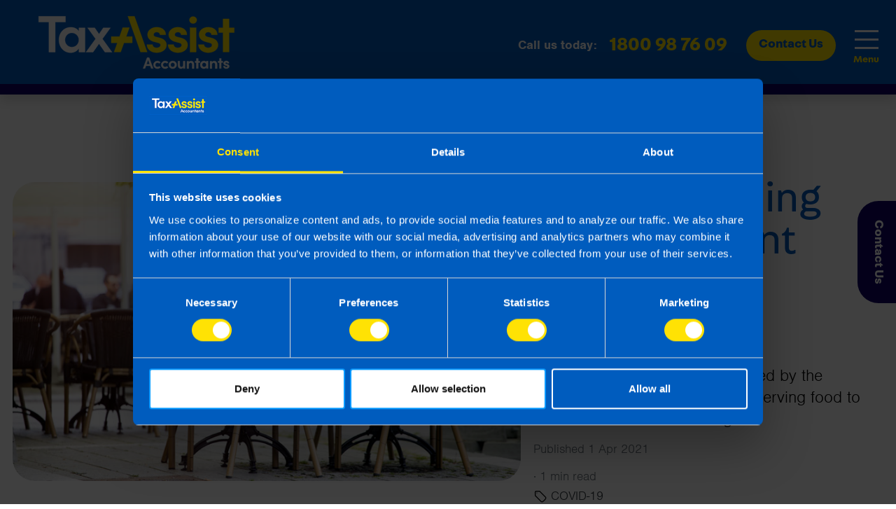

--- FILE ---
content_type: text/html; charset=UTF-8
request_url: https://www.taxassist.ie/accountants/lucan/resources/news/outdoor-dining-enhancement-scheme-revealed
body_size: 12184
content:
<!doctype html>
<html class="no-js" lang="en-IE">

<head>
    <meta charset="utf-8">
    <meta http-equiv="x-ua-compatible" content="ie=edge">
    <meta name="viewport" content="width=device-width, initial-scale=1.0">
    <title>
                        Outdoor Dining Enhancement Scheme Revealed
 |
         TaxAssist Accountants Lucan
    </title>

    <link rel="stylesheet" href="/css/app-2024.css?id=17ef1174ba81e06ad08249d7ca0b6486">
    
            <script id="Cookiebot" src="https://consent.cookiebot.com/uc.js" data-cbid="4cb7c9c4-814f-4841-9158-60539d713aaf"
            data-blockingmode="auto" type="text/javascript"></script>
    
    <script type="application/ld+json">
        {
          "@context": "https://schema.org",
          "@type": "Organization",
          "url": "https://www.taxassist.ie",
          "logo": "https://taxassistassets.ams3.cdn.digitaloceanspaces.com/favicons/2024/blue/android-chrome-192x192.png"
        }
    </script>

    <meta name="description" content="    Minister for Tourism Catherine Martin, along with Fáilte Ireland, announced the establishment of a €17m fund where businesses serving food can apply for funding to help pay for more outdoor seating.
" />

    <meta name="robots" content="index, follow" />
<meta property="og:url" content="https://www.taxassist.ie/accountants/lucan/resources/news/outdoor-dining-enhancement-scheme-revealed" />
	<link rel="canonical" href="https://www.taxassist.ie/resources/news/outdoor-dining-enhancement-scheme-revealed" />
    <link rel="apple-touch-icon" sizes="180x180" href="https://taxassistassets.ams3.cdn.digitaloceanspaces.com/favicons/2024/blue/apple-touch-icon.png?v=2024">
<link rel="icon" type="image/png" sizes="32x32" href="https://taxassistassets.ams3.cdn.digitaloceanspaces.com/favicons/2024/blue/favicon-32x32.png?v=2024">
<link rel="icon" type="image/png" sizes="16x16" href="https://taxassistassets.ams3.cdn.digitaloceanspaces.com/favicons/2024/blue/favicon-16x16.png?v=2024">
<link rel="manifest" href="https://taxassistassets.ams3.cdn.digitaloceanspaces.com/favicons/2024/blue/site.webmanifest?v=2024">
<link rel="mask-icon" href="https://taxassistassets.ams3.cdn.digitaloceanspaces.com/favicons/2024/blue/safari-pinned-tab.svg?v=2024" color="#005cbe">
<link rel="shortcut icon" href="https://taxassistassets.ams3.cdn.digitaloceanspaces.com/favicons/2024/blue/favicon.ico?v=2024">
<meta name="apple-mobile-web-app-title" content="TaxAssist Accountants">
<meta name="application-name" content="TaxAssist Accountants">
<meta name="msapplication-TileColor" content="#005cbe">
<meta name="msapplication-config" content="https://taxassistassets.ams3.cdn.digitaloceanspaces.com/favicons/2024/blue/browserconfig.xml?v=2024">
<meta name="theme-color" content="#005cbe">

    <meta name="msvalidate.01" content="2DD5CCD725E4D5F076E2CB4566B17AD9" />
    <meta name="google-site-verification" content="6T5BhPmropYXt7e_Ue2MAa7DKsserAx5PYcvzesX1fs" />

        <meta property="og:type" content="article" />
    <meta property="og:title" content="Outdoor Dining Enhancement Scheme Revealed" />
    <meta property="og:description" content="A €17m fund has been announced by the government to help businesses serving food to create more outdoor seating" />
    <meta property="og:image" content="https://ta-support.nyc3.cdn.digitaloceanspaces.com/files/file_upload/images/1617270746_Outdoor-Dining.jpg" />
    <meta property="fb:app_id" content="241160339933526" />

    
            <link rel="amphtml" href="https://www.taxassist.ie/accountants/lucan/resources/news/outdoor-dining-enhancement-scheme-revealed/amp" />
    
    <script type="application/ld+json">{"@context":"https:\/\/schema.org","@graph":[{"image":["https:\/\/ta-support.nyc3.cdn.digitaloceanspaces.com\/files\/file_upload\/images\/1617270746_Outdoor-Dining.jpg"],"timeRequired":"PT1M","dateCreated":"2021-04-01T10:54:55+01:00","datePublished":"2021-04-01T10:54:55+01:00","dateModified":"2021-04-01T10:54:55+01:00","@type":"NewsArticle","description":"Minister for Tourism Catherine Martin, along with F\u00e1ilte Ireland, announced the establishment of a \u20ac17m fund where businesses serving food can apply for funding to help pay for more outdoor seating.","headline":"Outdoor Dining Enhancement Scheme Revealed","backstory":"A \u20ac17m fund has been announced by the government to help businesses serving food to create more outdoor seating"}]}</script>
            <script>
            dataLayer = [];
        </script>
        <!-- Google Anti-flicker snippet - used for Google optize -->
        <!--<style>.async-hide { opacity: 0 !important} </styl>
    <script>
        (function(a, s, y, n, c, h, i, d, e) {
            s.className += ' ' + y;
            h.start = 1 * new Date;
            h.end = i = function() {
                s.className = s.className.replace(RegExp(' ?' + y), '')
            };
            (a[n] = a[n] || []).hide = h;
            setTimeout(function() {
                i();
                h.end = null
            }, c);
            h.timeout = c;
        })(window, document.documentElement, 'async-hide', 'dataLayer', 4000, {
            'GTM-5S6WRHW': true
        });
    </script>-->

        <script>
            (function(w, d, s, l, i) {
                w[l] = w[l] || [];
                w[l].push({
                    'gtm.start': new Date().getTime(),
                    event: 'gtm.js'
                });
                var f = d.getElementsByTagName(s)[0],
                    j = d.createElement(s),
                    dl = l != 'dataLayer' ? '&l=' + l : '';
                j.async = true;
                j.src =
                    'https://www.googletagmanager.com/gtm.js?id=' + i + dl;
                f.parentNode.insertBefore(j, f);
            })(window, document, 'script', 'dataLayer', 'GTM-5S6WRHW');
        </script>
    
            <script>
            (function(h, o, t, j, a, r) {
                h.hj = h.hj || function() {
                    (h.hj.q = h.hj.q || []).push(arguments)
                };
                h._hjSettings = {
                    hjid: 2073523,
                    hjsv: 6
                };
                a = o.getElementsByTagName('head')[0];
                r = o.createElement('script');
                r.async = 1;
                r.src = t + h._hjSettings.hjid + j + h._hjSettings.hjsv;
                a.appendChild(r);
            })(window, document, 'https://static.hotjar.com/c/hotjar-', '.js?sv=');
        </script>
    
            <script>
            ! function(f, b, e, v, n, t, s) {
                if (f.fbq) return;
                n = f.fbq = function() {
                    n.callMethod ?
                        n.callMethod.apply(n, arguments) : n.queue.push(arguments)
                };
                if (!f._fbq) f._fbq = n;
                n.push = n;
                n.loaded = !0;
                n.version = '2.0';
                n.queue = [];
                t = b.createElement(e);
                t.async = !0;
                t.src = v;
                s = b.getElementsByTagName(e)[0];
                s.parentNode.insertBefore(t, s)
            }(window, document, 'script',
                'https://connect.facebook.net/en_US/fbevents.js');
            fbq('init', '241160339933526');
            fbq('track', 'PageView');
            fbq('track', 'ViewContent');
        </script>
        <noscript><img loading="lazy" height="1" width="1" style="display:none"
                src="https://www.facebook.com/tr?id=241160339933526&ev=PageView&noscript=1" /></noscript>
                <script type="text/javascript">
            _linkedin_partner_id = "1203369";
            window._linkedin_data_partner_ids = window._linkedin_data_partner_ids || [];
            window._linkedin_data_partner_ids.push(_linkedin_partner_id);
        </script>
        <script type="text/javascript">
            (function() {
                var s = document.getElementsByTagName("script")[0];
                var b = document.createElement("script");
                b.type = "text/javascript";
                b.async = true;
                b.src = "https://snap.licdn.com/li.lms-analytics/insight.min.js";
                s.parentNode.insertBefore(b, s);
            })();
        </script>
        <noscript><img height="1" width="1" style="display:none;" alt=""
                src="https://px.ads.linkedin.com/collect/?pid=1203369&fmt=gif" /></noscript>
    </head>

<body>
            <noscript>
            <iframe src="https://www.googletagmanager.com/ns.html?id=GTM-5S6WRHW"
                height="0" width="0" style="display:none;visibility:hidden"></iframe>
        </noscript>
    
    <div class="lock-enquiry p-fixed"><a href="/accountants/lucan/contact" class="bg-secondary text-white">Contact Us</a></div>

    <nav class="navbar navbar-expand-xl p-0 m-0 bg-primary border-bottom border-bottom-15 border-secondary w-100 shadow overflow-hidden overflow-xl-auto"
        id="primarynav">
        <div class="container-xl pt-2">
            <a href="/accountants/lucan/" class="navbar-brand px-3 pt-2 pb-3 px-xl-0">
                <img src="https://assets.taxassist.co.uk/file-uploads/gcs/1710414936_2024-logo.svg"
                    alt="TaxAssist Logo" width="354" height="71"
                    style="aspect-ratio: auto 354 / 71; max-width: 100%;
                height: auto;" />
            </a>
                            <p class="phone text-right text-white mr-3 mr-sm-4 mr-md-0 d-xl-none"><span
                        class="d-none d-lg-inline"><strong>Call us today:</strong></span><a aria-label='telephone' href='tel:1800987609'>1800 98 76 09</a></p>
                        <ul class="navbar-nav nav-fill d-none d-md-block d-xl-none">
                <li class="nav-item">
                    <a class="nav-link button rounded-quadrant" href="/accountants/lucan/contact">Contact Us</a>
                </li>
            </ul>
            <button class="navbar-toggler mr-4 collapsed" type="button" data-toggle="collapse" data-target="#mainNav"
                aria-controls="mainNav" aria-expanded="false" aria-label="Toggle navigation">
                <span class="navbar-toggler-icon"></span>
            </button>
            <div class="collapse navbar-collapse flex-wrap" id="mainNav">
        <p class="phone text-right text-white p-relative w-100 d-none d-xl-flex align-items-center"><span><strong>Call us today:</strong></span><span class="mr-2 pr-1"><a aria-label='telephone' href='tel:1800987609'>1800 98 76 09</a></span></p>
        <ul class="navbar-nav ml-auto nav-fill">
                <li class="nav-item dropdown position-static">
                        <a class="nav-link dropdown-toggle" href="#" id="ourServices" role="button" data-toggle="dropdown" aria-haspopup="true" aria-expanded="false">Our Services<span class="sr-only">(current)</span></a>
                        <div class="dropdown-menu border-0 rounded-0 p-0 m-0 mt-15 w-100 fade shadow-sm" aria-labelledby="ourServices">
                <div class="container-xl px-3">
                    <div class="row w-100 mx-0 justify-content-between align-items-lg-stretch">
                        <div class="bg-secondary text-white col-12 col-lg-3 bg-offset-left py-3 py-lg-5 pr-lg-5">
                            <p class="m-0">Find out more about</p>
                            <h2 class="mt-1 mb-3 mb-md-5 h3">
                                <a href="/accountants/lucan/our-services" class='text-white'>Our Services</a>
                            </h2>
                            <p>If you are working for yourself in any capacity then we can help you with your accountancy and tax needs.</p>
                            <p><a class="cta w-100 text-center" href="/accountants/lucan/contact">Contact us</a></p>
                        </div>
                        <div class="col-12 col-lg-9 py-3 py-lg-5 px-0 px-md-3 px-lg-4">
                            <div class="text-columns px-xl-2">
                                                                <a class="arrow c-primary" href="/accountants/lucan/our-services/year-end-accounts">Year End Accounts</a>
                                                                <a class="arrow c-primary" href="/accountants/lucan/our-services/limited-company-accountant">Limited Company Accountant Services</a>
                                                                <a class="arrow c-primary" href="/accountants/lucan/our-services/tax-returns">Tax Returns</a>
                                                                <a class="arrow c-primary" href="/accountants/lucan/our-services/bookkeeping">Bookkeeping</a>
                                                                <a class="arrow c-primary" href="/accountants/lucan/our-services/vat-returns">VAT Returns</a>
                                                                <a class="arrow c-primary" href="/accountants/lucan/our-services/shares">Company Shares Tax Returns</a>
                                                                <a class="arrow c-primary" href="/accountants/lucan/our-services/payroll">Payroll Services</a>
                                                                <a class="arrow c-primary" href="/accountants/lucan/our-services/capital-gains-tax">Capital Gains Tax</a>
                                                                <a class="arrow c-primary" href="/accountants/lucan/our-services/corporation-tax">Corporation Tax</a>
                                                                <a class="arrow c-primary" href="/accountants/lucan/our-services/tax-savings">Tax Savings</a>
                                                                <a class="arrow c-primary" href="/accountants/lucan/our-services/online-accounting">Online Accounts</a>
                                                                <a class="arrow c-primary" href="/accountants/lucan/our-services/business-sales">Business Sales</a>
                                                                <a class="arrow c-primary" href="/accountants/lucan/our-services/research-development-tax-credits">Research &amp; Development Tax Credits</a>
                                                            </div>
                            <form action="/resources/search" method="post" class="d-none d-xl-block">
                                <input type="hidden" name="_token" value="SoP5nHSkg45A99M5wNMVEhHnNnSkL50YqubceSRS" autocomplete="off">                                <div id="emailTwo_KGsPgbuM9m6lMqNH_wrap"  style="display: none" aria-hidden="true">
        <input id="emailTwo_KGsPgbuM9m6lMqNH"
               name="emailTwo_KGsPgbuM9m6lMqNH"
               type="text"
               value=""
                              autocomplete="nope"
               tabindex="-1">
        <input name="valid_from"
               type="text"
               value="[base64]"
                              autocomplete="off"
               tabindex="-1">
    </div>
                                <div class="form-row px-2 mt-5">
                                    <div class="col-9">
                                        <input class="form-control w-100 border rounded-pill" name="search" type="search" placeholder="How can we help you today?" aria-label="Search">
                                    </div>
                                    <div class="col-3">
                                        <button class="btn btn-lg btn-primary rounded-pill w-100 icon-search" type="submit">Search</button>
                                    </div>
                                </div>
                            </form>
                        </div>
                    </div>
                </div>
            </div>
        </li>
                <li class="nav-item dropdown position-static">
                        <a class="nav-link dropdown-toggle" href="#" id="whoWeHelp" role="button" data-toggle="dropdown" aria-haspopup="true" aria-expanded="false">Who We Help<span class="sr-only">(current)</span></a>
                        <div class="dropdown-menu border-0 rounded-0 p-0 m-0 mt-15 w-100 fade shadow-sm" aria-labelledby="whoWeHelp">
                <div class="container-xl px-3">
                    <div class="row w-100 mx-0 justify-content-between align-items-lg-stretch">
                        <div class="bg-secondary text-white col-12 col-lg-3 bg-offset-left py-3 py-lg-5 pr-lg-5">
                            <p class="m-0">Find out more about</p>
                            <h2 class="mt-1 mb-3 mb-md-5 h3">
                                <a href="/accountants/lucan/who-we-help" class='text-white'>Who We Help</a>
                            </h2>
                            <p>If you are working for yourself in any capacity then we can help you with your accountancy and tax needs.</p>
                            <p><a class="cta w-100 text-center" href="/accountants/lucan/contact">Contact us</a></p>
                        </div>
                        <div class="col-12 col-lg-9 py-3 py-lg-5 px-0 px-md-3 px-lg-4">
                            <div class="text-columns px-xl-2">
                                                                <a class="arrow c-primary" href="/accountants/lucan/who-we-help/start-ups">Start Ups</a>
                                                                <a class="arrow c-primary" href="/accountants/lucan/who-we-help/sole-traders">Sole Traders</a>
                                                                <a class="arrow c-primary" href="/accountants/lucan/who-we-help/partnerships">Partnerships</a>
                                                                <a class="arrow c-primary" href="/accountants/lucan/who-we-help/limited-companies">Limited Companies</a>
                                                                <a class="arrow c-primary" href="/accountants/lucan/who-we-help/contractors">Contractors</a>
                                                                <a class="arrow c-primary" href="/accountants/lucan/who-we-help/freelancers">Freelancers</a>
                                                                <a class="arrow c-primary" href="/accountants/lucan/who-we-help/rct-contractors">RCT Contractors</a>
                                                                <a class="arrow c-primary" href="/accountants/lucan/who-we-help/landlords">Landlords</a>
                                                            </div>
                            <form action="/resources/search" method="post" class="d-none d-xl-block">
                                <input type="hidden" name="_token" value="SoP5nHSkg45A99M5wNMVEhHnNnSkL50YqubceSRS" autocomplete="off">                                <div id="emailTwo_OOhHWxVSzKF0HVL6_wrap"  style="display: none" aria-hidden="true">
        <input id="emailTwo_OOhHWxVSzKF0HVL6"
               name="emailTwo_OOhHWxVSzKF0HVL6"
               type="text"
               value=""
                              autocomplete="nope"
               tabindex="-1">
        <input name="valid_from"
               type="text"
               value="[base64]"
                              autocomplete="off"
               tabindex="-1">
    </div>
                                <div class="form-row px-2 mt-5">
                                    <div class="col-9">
                                        <input class="form-control w-100 border rounded-pill" name="search" type="search" placeholder="How can we help you today?" aria-label="Search">
                                    </div>
                                    <div class="col-3">
                                        <button class="btn btn-lg btn-primary rounded-pill w-100 icon-search" type="submit">Search</button>
                                    </div>
                                </div>
                            </form>
                        </div>
                    </div>
                </div>
            </div>
        </li>
                <li class="nav-item dropdown position-static">
                        <a class="nav-link dropdown-toggle" href="#" id="aboutUs" role="button" data-toggle="dropdown" aria-haspopup="true" aria-expanded="false">About Us<span class="sr-only">(current)</span></a>
                        <div class="dropdown-menu border-0 rounded-0 p-0 m-0 mt-15 w-100 fade shadow-sm" aria-labelledby="aboutUs">
                <div class="container-xl px-3">
                    <div class="row w-100 mx-0 justify-content-between align-items-lg-stretch">
                        <div class="bg-secondary text-white col-12 col-lg-3 bg-offset-left py-3 py-lg-5 pr-lg-5">
                            <p class="m-0">Find out more about</p>
                            <h2 class="mt-1 mb-3 mb-md-5 h3">
                                <a href="/accountants/lucan/about-us" class='text-white'>About Us</a>
                            </h2>
                            <p>TaxAssist Accountants are a national network of accountants across Ireland delivering accounting and tax services to independent business owners.  Each accountant is dedicated to providing the support your business needs.</p>
                            <p><a class="cta w-100 text-center" href="/accountants/lucan/contact">Contact us</a></p>
                        </div>
                        <div class="col-12 col-lg-9 py-3 py-lg-5 px-0 px-md-3 px-lg-4">
                            <div class="text-columns px-xl-2">
                                                                <a class="arrow c-primary" href="/accountants/lucan/about-us/about-taxassist-accountants">About TaxAssist Accountants</a>
                                                                <a class="arrow c-primary" href="/accountants/lucan/about-us/tax-review-thursday-for-make-a-wish-ireland">Tax Review Thursday for Make-A-Wish Ireland</a>
                                                                <a class="arrow c-primary" href="/accountants/lucan/about-us/what-our-clients-say">What our clients say</a>
                                                                <a class="arrow c-primary" href="/accountants/lucan/about-us/fixed-fee-pricing">Fixed Fee Pricing</a>
                                                                <a class="arrow c-primary" href="/accountants/lucan/about-us/right-for-you">Right For You</a>
                                                                <a class="arrow c-primary" href="/accountants/lucan/about-us/switching-is-easy">Switching Accountants Is Easy</a>
                                                                <a class="arrow c-primary" href="/accountants/lucan/about-us/buy-local-campaign">Buy Local Campaign</a>
                                                                <a class="arrow c-primary" href="/accountants/lucan/contact/refer-a-friend">Refer A Friend</a>
                                                                <a class="arrow c-primary" href="/accountants/lucan/about-us/faqs">FAQs</a>
                                                                <a class="arrow c-primary" href="/accountants/lucan/about-us/careers-and-vacancies">Careers and Vacancies</a>
                                                            </div>
                            <form action="/resources/search" method="post" class="d-none d-xl-block">
                                <input type="hidden" name="_token" value="SoP5nHSkg45A99M5wNMVEhHnNnSkL50YqubceSRS" autocomplete="off">                                <div id="emailTwo_zFXDMUBzrr27SHWI_wrap"  style="display: none" aria-hidden="true">
        <input id="emailTwo_zFXDMUBzrr27SHWI"
               name="emailTwo_zFXDMUBzrr27SHWI"
               type="text"
               value=""
                              autocomplete="nope"
               tabindex="-1">
        <input name="valid_from"
               type="text"
               value="[base64]"
                              autocomplete="off"
               tabindex="-1">
    </div>
                                <div class="form-row px-2 mt-5">
                                    <div class="col-9">
                                        <input class="form-control w-100 border rounded-pill" name="search" type="search" placeholder="How can we help you today?" aria-label="Search">
                                    </div>
                                    <div class="col-3">
                                        <button class="btn btn-lg btn-primary rounded-pill w-100 icon-search" type="submit">Search</button>
                                    </div>
                                </div>
                            </form>
                        </div>
                    </div>
                </div>
            </div>
        </li>
                <li class="nav-item dropdown position-static">
                        <a class="nav-link dropdown-toggle" href="#" id="resources" role="button" data-toggle="dropdown" aria-haspopup="true" aria-expanded="false">Resources<span class="sr-only">(current)</span></a>
                        <div class="dropdown-menu border-0 rounded-0 p-0 m-0 mt-15 w-100 fade shadow-sm" aria-labelledby="resources">
                <div class="container-xl px-3">
                    <div class="row w-100 mx-0 justify-content-between align-items-lg-stretch">
                        <div class="bg-secondary text-white col-12 col-lg-3 bg-offset-left py-3 py-lg-5 pr-lg-5">
                            <p class="m-0">Find out more about</p>
                            <h2 class="mt-1 mb-3 mb-md-5 h3">
                                <a href="/accountants/lucan/resources" class='text-white'>Resources</a>
                            </h2>
                            <p>You can find all of our news, articles, guides, questions and answers, budget reports here.</p>
                            <p><a class="cta w-100 text-center" href="/accountants/lucan/contact">Contact us</a></p>
                        </div>
                        <div class="col-12 col-lg-9 py-3 py-lg-5 px-0 px-md-3 px-lg-4">
                            <div class="text-columns px-xl-2">
                                                                <a class="arrow c-primary" href="/accountants/lucan/resources/news">News</a>
                                                                <a class="arrow c-primary" href="/accountants/lucan/resources/guides">Guides</a>
                                                                <a class="arrow c-primary" href="/accountants/lucan/resources/articles">Articles</a>
                                                                <a class="arrow c-primary" href="/accountants/lucan/resources/questions-and-answers">Questions And Answers</a>
                                                                <a class="arrow c-primary" href="/accountants/lucan/resources/budget-reports">Budget Reports</a>
                                                                <a class="arrow c-primary" href="/accountants/lucan/technology">Technology</a>
                                                                <a class="arrow c-primary" href="/accountants/lucan/resources/customer-services">Customer Services</a>
                                                                <a class="arrow c-primary" href="/accountants/lucan/register/newsletter">Register For Newsletter</a>
                                                                <a class="arrow c-primary" href="https://www.taxassistfranchise.ie">Join Our Network</a>
                                                                <a class="arrow c-primary" href="/accountants/lucan/resources/mobile-apps">Mobile Apps</a>
                                                                <a class="arrow c-primary" href="https://assets.taxassist.ie/Tax%20Rates%202026.pdf">Tax Rate Card</a>
                                                                <a class="arrow c-primary" href="/accountants/lucan/knowledge-hubs">Knowledge Hubs</a>
                                                                <a class="arrow c-primary" href="/accountants/lucan/register/budget-reports">Register for Budget Newsletter</a>
                                                                <a class="arrow c-primary" href="/accountants/lucan/resources/surveys/covid-19-business-survey">Surveys</a>
                                                                <a class="arrow c-primary" href="/accountants/lucan/resources/editorial-team">Editorial Team</a>
                                                                <a class="arrow c-primary" href="/accountants/lucan/knowledge-hubs/webinars">Webinars</a>
                                                                <a class="arrow c-primary" href="/accountants/lucan/glossary">Glossary</a>
                                                            </div>
                            <form action="/resources/search" method="post" class="d-none d-xl-block">
                                <input type="hidden" name="_token" value="SoP5nHSkg45A99M5wNMVEhHnNnSkL50YqubceSRS" autocomplete="off">                                <div id="emailTwo_WkxGMXiqybFetH1f_wrap"  style="display: none" aria-hidden="true">
        <input id="emailTwo_WkxGMXiqybFetH1f"
               name="emailTwo_WkxGMXiqybFetH1f"
               type="text"
               value=""
                              autocomplete="nope"
               tabindex="-1">
        <input name="valid_from"
               type="text"
               value="[base64]"
                              autocomplete="off"
               tabindex="-1">
    </div>
                                <div class="form-row px-2 mt-5">
                                    <div class="col-9">
                                        <input class="form-control w-100 border rounded-pill" name="search" type="search" placeholder="How can we help you today?" aria-label="Search">
                                    </div>
                                    <div class="col-3">
                                        <button class="btn btn-lg btn-primary rounded-pill w-100 icon-search" type="submit">Search</button>
                                    </div>
                                </div>
                            </form>
                        </div>
                    </div>
                </div>
            </div>
        </li>
                
        <li class="nav-item position-static">
            <a class="nav-link" href="/accountants/lucan/resources/search" ><img width="25px" height="25px" alt="Search button" src="https://taxassistassets.ams3.cdn.digitaloceanspaces.com/client/2020/icon_search.svg"></a>
        </li>
        <li class="nav-item">
            <a class="nav-link button rounded-quadrant" href="/accountants/lucan/contact">
            Or Contact Us
            </a>
        </li>
        <li class="nav-item d-xl-none bg-secondary mt-3 pt-3">
            <form action="/resources/search" method="post">
                <input type="hidden" name="_token" value="SoP5nHSkg45A99M5wNMVEhHnNnSkL50YqubceSRS" autocomplete="off">                <div class="form-row px-4 mb-2">
                    <div class="col-12 col-md-9 pb-2 pb-md-0">
                        <input type="text" name="search" class="form-control rounded-pill w-100" id="keywordsearch" placeholder="Search">
                    </div>
                    <div class="col-12 col-sm-4 col-md-3">
                        <button type="submit" class="btn btn-lg btn-primary rounded-pill w-100 icon-search">Search</button>
                    </div>
                </div>
                <div id="emailTwo_wZ58d1GK5KuvBInS_wrap"  style="display: none" aria-hidden="true">
        <input id="emailTwo_wZ58d1GK5KuvBInS"
               name="emailTwo_wZ58d1GK5KuvBInS"
               type="text"
               value=""
                              autocomplete="nope"
               tabindex="-1">
        <input name="valid_from"
               type="text"
               value="[base64]"
                              autocomplete="off"
               tabindex="-1">
    </div>
            </form>
        </li>
    </ul>
</div>

        </div>
    </nav>
    <div style='height: 130px'></div>

    <main class="overflow-hidden">

            <!-- HEADER BLOCK -->
    <header class="d-block overflow-hidden pageheader pt-6">
        <div class="container-xl">
            <div class="row justify-content-center align-items-center">
                <div class="header-image col-12 col-md-10 col-lg-7 pr-lg-4 order-2 order-lg-1">
                    <div class="card card-news large">
                        <div class="card-image bub-c-orange rounded-quadrant m-0">
                            <img loading="lazy" class="w-100"
                                srcset="https://ta-support.nyc3.cdn.digitaloceanspaces.com/files/file_upload/images/1617270746_Outdoor-Dining.jpg 1580w, https://ta-support.nyc3.cdn.digitaloceanspaces.com/files/file_upload/images/1617270746_Outdoor-Dining.jpg 790w" sizes="790px"
                                src="https://ta-support.nyc3.cdn.digitaloceanspaces.com/files/file_upload/images/1617270746_Outdoor-Dining.jpg" alt="Outdoor Dining Enhancement Scheme" height="475" width="806"
                                style="width:100%; height:auto;">
                        </div>
                    </div>
                </div>
                <div
                    class="header-text col-12 col-md-10 col-lg-5 align-self-center text-md-center text-lg-left order-1 order-lg-2 mb-5 mb-lg-0">
                                            <h3>News</h3>
                                        <h1 class='mb-4'>Outdoor Dining Enhancement Scheme Revealed</h1>
                    <p class="lead">A €17m fund has been announced by the government to help businesses serving food to create more outdoor seating</p>
                    <p class="text-muted">
        Published 1 Apr 2021
</p>
                    <p class="m-0">
                                                <span class="text-muted" aria-hidden="true">·</span>
                        <span class="text-muted text-nowrap">1 min read</span>
                    </p>
                    <p class="text-dark mt-1">
                    <a href="/accountants/lucan/knowledge-hubs/covid-19">
                <img src="https://taxassistassets.ams3.cdn.digitaloceanspaces.com/shared/icons/tag.svg" height="20"
                    width="20" />
                COVID-19
            </a>
            </p>
                    <button
    class="share-btn d-none cta c-secondary outline p-2 m-0">
    <svg width="20" height="20" style="margin: 0 3px 2px 1px" xmlns="http://www.w3.org/2000/svg" fill="none" viewBox="0 0 24 24"
        stroke-width="1.5" stroke="currentColor">
        <path stroke-linecap="round" stroke-linejoin="round"
            d="M7.217 10.907a2.25 2.25 0 1 0 0 2.186m0-2.186c.18.324.283.696.283 1.093s-.103.77-.283 1.093m0-2.186 9.566-5.314m-9.566 7.5 9.566 5.314m0 0a2.25 2.25 0 1 0 3.935 2.186 2.25 2.25 0 0 0-3.935-2.186Zm0-12.814a2.25 2.25 0 1 0 3.933-2.185 2.25 2.25 0 0 0-3.933 2.185Z" />
    </svg>
            Share
    </button>

                </div>
            </div>
        </div>
    </header>

    <!-- STANDARD TEXT COLUMN -->
    <div class="container-xl pt-6">
        <div class="row justify-content-center">
            <div class="col-12 col-md-10 col-lg-9 col-xl-8">
                <p>Minister for Tourism Catherine Martin, along with F&aacute;ilte Ireland, announced the establishment of a &euro;17m fund where businesses serving food can apply for funding to help pay for more outdoor seating.</p>

<p>The hospitality sector, in particular, has sustained significant losses because of COVID-19 restrictions. When the sector does reopen there will be more of an emphasis on outdoor dining than ever before. While on-street dining is an iconic feature of other European cities, up until now it has not been commonplace in Irish towns and cities.</p>

<p>As Ireland embraces outdoor dining this fund will help businesses increase their dining and seating capacity.&nbsp;</p>

<p>Grants will be open to individual tourism and hospitality businesses including hotels, cafes, restaurants, and attractions where food is sold for consumption on the premises. Grants will average around &euro;4,000 for each premises and can cover expenses incurred since last April. Local Authorities will administer the scheme.</p>

<p>A second part of the scheme aims to upgrade and enhance streets and public spaces and implement weather-proofing solutions which will facilitate year-round outdoor dining in urban tourism centres. Weather-proofed dining areas for a group of businesses in an area, similar to those in many European cities, will be facilitated under the scheme. It will be up to each local authority to apply for funding under this part of the scheme with funding of up to &euro;200,000 available for each authority.</p>

<p>Michael Scanlan, Technical and Training Manager at TaxAssist Accountants welcomes the announcement &ldquo;over the last year we have seen the hospitality sector decimated due to COVID-19 restrictions. With social distancing rules likely to continue even after the expected reopening of our economy, many businesses in this sector are facing severe capacity restraints for indoor dining. Whilst this grant alone will not solve all of the issues facing the hospitality sector, it is a welcome step towards helping these businesses reopen their doors.</p>

<p>&ldquo;We will publish further details of the scheme on our <a href="/accountants/lucan/knowledge-hubs/covid-19">COVID-19 Knowledge Hub</a> as they are announced.&rdquo;</p>

<p>&nbsp;</p>

                
                <p class="text-muted">
        Published 1 Apr 2021
</p>
                <p>
                    <button
    class="share-btn d-none cta c-secondary outline p-2 m-0">
    <svg width="20" height="20" style="margin: 0 3px 2px 1px" xmlns="http://www.w3.org/2000/svg" fill="none" viewBox="0 0 24 24"
        stroke-width="1.5" stroke="currentColor">
        <path stroke-linecap="round" stroke-linejoin="round"
            d="M7.217 10.907a2.25 2.25 0 1 0 0 2.186m0-2.186c.18.324.283.696.283 1.093s-.103.77-.283 1.093m0-2.186 9.566-5.314m-9.566 7.5 9.566 5.314m0 0a2.25 2.25 0 1 0 3.935 2.186 2.25 2.25 0 0 0-3.935-2.186Zm0-12.814a2.25 2.25 0 1 0 3.933-2.185 2.25 2.25 0 0 0-3.933 2.185Z" />
    </svg>
            Share
    </button>

                </p>

                                                    
                            </div>
        </div>
    </div>

    <div class="container-xl py-4">
    <div class="row justify-content-center">
        <div class="col-12 col-md-10 col-lg-9 col-xl-8">
            <h3> Related articles </h3>
            <div class='row'>
                
                <div class='col-md-4 d-flex flex-column mb-4'>
                    <a href='/resources/articles/changes-to-the-covid-19-wage-subsidy-scheme'>
                        <img src="https://ta-support.nyc3.cdn.digitaloceanspaces.com/files/file_upload/images/1587387610_Protect%20Wages.jpg" alt="Changes to the COVID-19 Wage Subsidy Scheme" class='img-fluid rounded-lg' />
                        <h5 class='pt-2 mb-0'> Changes to the COVID-19 Wage Subsidy Scheme </h5>
                        <p> 1 year ago </p>
                    </a>
                    
                </div>
                
                <div class='col-md-4 d-flex flex-column mb-4'>
                    <a href='/resources/articles/self-employed-can-access-increased-illness-or-unemployment-benefit'>
                        <img src="https://assets.taxassist.ie/articles/Covid-19%20Support.jpg" alt="Self employed can access increased Illness or unemployment benefit" class='img-fluid rounded-lg' />
                        <h5 class='pt-2 mb-0'> Self employed can access increased Illness or unemployment benefit </h5>
                        <p> 1 year ago </p>
                    </a>
                    
                </div>
                
                <div class='col-md-4 d-flex flex-column mb-4'>
                    <a href='/resources/articles/revenue-s-twss-compliance-programme-what-employers-need-to-know'>
                        <img src="https://ta-support.nyc3.cdn.digitaloceanspaces.com/files/file_upload/images/1594220587_TWSS%20Compliance.jpg" alt="Revenue’s TWSS compliance programme – what employers need to know" class='img-fluid rounded-lg' />
                        <h5 class='pt-2 mb-0'> Revenue’s TWSS compliance programme – what employers need to know </h5>
                        <p> 1 year ago </p>
                    </a>
                    
                </div>
                            </div>
        </div>
    </div>
</div>

    
    <div class="d-block bg-light">
    <div class="container-xl py-5 text-center">
        <div class="row justify-content-center">
            <div class="col-12">
                <div class="trustpilot-widget
"
data-locale="en-GB"
data-template-id="53aa8912dec7e10d38f59f36"
data-businessunit-id="5e4bfac63be4c400018e2a59"
data-style-height="140px"
data-style-width="100%"
data-theme="light"
data-stars="4,5">
    <a href="https://uk.trustpilot.com/review/www.taxassist.co.uk" target="_blank" rel="noopener">Trustpilot</a>
</div>

                </div>
        </div>
    </div>
</div>

    <!-- SIGN UP FOR NEWSLETTER PANEL -->

    <!-- THREE ROUNDAL COLUMNS -->
<div class="d-block overflow-hidden bg-blue text-black">
    <div class="container-xl pt-5 position-relative">
        <div class="row justify-content-center">
            <div class="col-12 col-lg-8 text-center">
                <h2>Choose the right accounting firm for you</h2>
                <p class="lead">Running your own business can be challenging so why not let TaxAssist Accountants manage your tax, accounting, bookkeeping and payroll needs? If you are not receiving the service you deserve from your accountant, then perhaps it’s time to make the switch?</p>
            </div>
        </div>
        <div class="row justify-content-center pt-5 pb-3">
            <div class="col-12 col-md-6 col-lg-4 mt-3 mb-5 text-center px-md-4 px-xl-5">
                <img loading="lazy" height="200" width="200" class="img-fluid d-block rounded-circle mx-auto mb-4" src='https://assets.taxassist.co.uk/file-uploads/gcs/1710414427_magnifying-background.svg' alt="Local business focus icon">
                <h3><a href="/accountants/lucan/about-us/about-taxassist-accountants" class='text-green'>Local business focus</a></h3>
                <p>We specialise in supporting independent businesses and work with 6,246 clients.  Each TaxAssist Accountant runs their own business, and are passionate about supporting you.</p>
            </div>
            <div class="col-12 col-md-6 col-lg-4 mt-3 mb-5 text-center px-md-4 px-xl-5">
                <img loading="lazy" height="200" width="200"  class="img-fluid d-block rounded-circle mx-auto mb-4" src='https://assets.taxassist.co.uk/file-uploads/gcs/1710414473_people-background.svg' alt="Come and meet us icon">
                <h3><a class="text-primary" href="https://www.taxassist.ie/accountants/lucan/contact">Come and meet us</a></h3>
                <p>We enjoy talking to business owners and self-employed professionals who are looking to get the most out of their accountant. You can visit us at any of our 26 locations, meet with us online through video call software, or talk to us by telephone.</p>
            </div>
            <div class="col-12 col-md-6 col-lg-4 mt-3 mb-5 text-center px-md-4 px-xl-5">
                <img loading="lazy" height="200" width="200"  class="img-fluid d-block rounded-circle mx-auto mb-4" src='https://assets.taxassist.co.uk/file-uploads/gcs/1710414502_switching-background.svg' alt="Switching is simple icon">
                <h3><a class='text-orange' href="/accountants/lucan/about-us/switching-is-easy">Switching is simple</a></h3>
                <p>Changing accountants is easier than you might think. There are no tax implications and you can switch at any time in the year and our team will guide you through the process for a smooth transition.</p>
            </div>
        </div>
    </div>
</div>

    <!-- APPOINTMENT BLOCK -->
<div class="d-block overflow-hidden">
    <div class="container-xl position-relative side-bubbles bub-l-t2 bub-l-c-secondary bub-la-c-secondary bub-r-t2 bub-r-c-green bub-ra-c-secondary bub-pt">
        <div class="row justify-content-center py-6 text-center">
            <div class="col-12 col-md-9 col-lg-9 col-xl-9 px-md-4 px-xl-5">
                <p class="h2 text-secondary mb-3">See how TaxAssist Accountants can help you with a free consultation</p>
                                <p class="display-1 text-primary"><a aria-label='telephone' href='tel:1800987609'>1800 98 76 09</a></p>
                
                <p ><small>If you are calling us from outside Ireland please dial <a aria-label='telephone' href='tel:+35318540669'>+353 1 8540669</a></small></p>
    
                <p><a class="cta large wide c-primary outline" href="/accountants/lucan/contact">
                Or contact us </a></p>
            </div>
        </div>
    </div>
</div>


        <!-- SITE FOOTER -->
        <footer role="contentinfo">
            <nav class="d-block bg-secondary text-white" role="navigation" aria-label="Footer">
                <div class="container-xl py-2">
                    <div class="row pt-4">
        <div class="col-12 col-lg-6 col-xl-2 mb-2 mb-lg-4">
        <h2 data-toggle="collapse" data-target="#footer-our-services" aria-expanded="false">Our Services</h2>
        <div class=" collapse" id="footer-our-services">
                                                <div class=" pb-4">
                                            <a href="/accountants/lucan/our-services/year-end-accounts">Year End Accounts</a>
                                            <a href="/accountants/lucan/our-services/limited-company-accountant">Limited Company Accountant Services</a>
                                            <a href="/accountants/lucan/our-services/tax-returns">Tax Returns</a>
                                            <a href="/accountants/lucan/our-services/bookkeeping">Bookkeeping</a>
                                            <a href="/accountants/lucan/our-services/vat-returns">VAT Returns</a>
                                            <a href="/accountants/lucan/our-services/shares">Company Shares Tax Returns</a>
                                            <a href="/accountants/lucan/our-services/payroll">Payroll Services</a>
                                            <a href="/accountants/lucan/our-services/capital-gains-tax">Capital Gains Tax</a>
                                            <a href="/accountants/lucan/our-services/corporation-tax">Corporation Tax</a>
                                            <a href="/accountants/lucan/our-services/tax-savings">Tax Savings</a>
                                            <a href="/accountants/lucan/our-services/online-accounting">Online Accounts</a>
                                            <a href="/accountants/lucan/our-services/business-sales">Business Sales</a>
                                            <a href="/accountants/lucan/our-services/research-development-tax-credits">Research &amp; Development Tax Credits</a>
                                        </div>
                                    </div>
    </div>
        <div class="col-12 col-lg-6 col-xl-2 mb-2 mb-lg-4">
        <h2 data-toggle="collapse" data-target="#footer-who-we-help" aria-expanded="false">Who We Help</h2>
        <div class=" collapse" id="footer-who-we-help">
                                                <div class=" pb-4">
                                            <a href="/accountants/lucan/who-we-help/start-ups">Start Ups</a>
                                            <a href="/accountants/lucan/who-we-help/sole-traders">Sole Traders</a>
                                            <a href="/accountants/lucan/who-we-help/partnerships">Partnerships</a>
                                            <a href="/accountants/lucan/who-we-help/limited-companies">Limited Companies</a>
                                            <a href="/accountants/lucan/who-we-help/contractors">Contractors</a>
                                            <a href="/accountants/lucan/who-we-help/freelancers">Freelancers</a>
                                            <a href="/accountants/lucan/who-we-help/rct-contractors">RCT Contractors</a>
                                            <a href="/accountants/lucan/who-we-help/landlords">Landlords</a>
                                        </div>
                                    </div>
    </div>
        <div class="col-12 col-lg-6 col-xl-2 mb-2 mb-lg-4">
        <h2 data-toggle="collapse" data-target="#footer-about-us" aria-expanded="false">About Us</h2>
        <div class=" collapse" id="footer-about-us">
                                                <div class=" pb-4">
                                            <a href="/accountants/lucan/about-us/tax-review-thursday-for-make-a-wish-ireland">Tax Review Thursday for Make-A-Wish Ireland</a>
                                            <a href="/accountants/lucan/about-us/fixed-fee-pricing">Fixed Fee Pricing</a>
                                            <a href="/accountants/lucan/about-us/right-for-you">Right For You</a>
                                            <a href="/accountants/lucan/about-us/switching-is-easy">Switching Accountants Is Easy</a>
                                            <a href="/accountants/lucan/about-us/buy-local-campaign">Buy Local Campaign</a>
                                            <a href="/accountants/lucan/contact/refer-a-friend">Refer A Friend</a>
                                            <a href="/accountants/lucan/about-us/careers-and-vacancies">Careers and Vacancies</a>
                                        </div>
                                    </div>
    </div>
        <div class="col-12 col-lg-6 col-xl-4 mb-2 mb-lg-4">
        <h2 data-toggle="collapse" data-target="#footer-resources" aria-expanded="false">Resources</h2>
        <div class="row collapse" id="footer-resources">
                                                <div class="col-6 pb-4">
                                            <a href="/accountants/lucan/resources/news">News</a>
                                            <a href="/accountants/lucan/resources/guides">Guides</a>
                                            <a href="/accountants/lucan/resources/articles">Articles</a>
                                            <a href="/accountants/lucan/resources/questions-and-answers">Questions And Answers</a>
                                            <a href="/accountants/lucan/resources/budget-reports">Budget Reports</a>
                                            <a href="/accountants/lucan/technology">Technology</a>
                                            <a href="/accountants/lucan/resources/customer-services">Customer Services</a>
                                            <a href="/accountants/lucan/register/newsletter">Register For Newsletter</a>
                                            <a href="https://www.taxassistfranchise.ie">Join Our Network</a>
                                            <a href="/accountants/lucan/resources/mobile-apps">Mobile Apps</a>
                                            <a href="https://assets.taxassist.ie/Tax%20Rates%202026.pdf">Tax Rate Card</a>
                                            <a href="/accountants/lucan/register/budget-reports">Register for Budget Newsletter</a>
                                            <a href="/accountants/lucan/resources/surveys/covid-19-business-survey">Surveys</a>
                                            <a href="/accountants/lucan/resources/editorial-team">Editorial Team</a>
                                            <a href="/accountants/lucan/knowledge-hubs/webinars">Webinars</a>
                                        </div>
                                                                <div class="col-6 pb-4">
                                            <a href="/accountants/lucan/glossary">Glossary</a>
                                        </div>
                                    </div>
    </div>
    </div>
                    <div class="row justify-content-center pb-4">
    <div class="col-12 col-lg-12 social-channels">
                <a target="_blank" href="https://www.facebook.com/TaxassistAccountantsLucan/"><img height="45" width="45" loading="lazy" src="https://taxassistassets.ams3.cdn.digitaloceanspaces.com/client/2020/social_facebook.svg" alt="Facebook"></a>
                        <a target="_blank" href="https://twitter.com/TaxAssistIrl"><img height="45" width="45" loading="lazy" src="https://taxassistassets.ams3.cdn.digitaloceanspaces.com/client/2020/social_twitter.svg" alt="Twitter"></a>
                        <a target="_blank" href="https://www.linkedin.com/in/don-o-connell-84557b15/"><img height="45" width="45" loading="lazy" src="https://taxassistassets.ams3.cdn.digitaloceanspaces.com/client/2020/social_linkedin.svg" alt="LinkedIn"></a>
                        <a target="_blank" href="https://www.instagram.com/taxassistirl"><img height="45" width="45" loading="lazy" src="https://taxassistassets.ams3.cdn.digitaloceanspaces.com/client/2020/social_instagram.svg" alt="Instagram"></a>
                        <a target="_blank" href="https://www.youtube.com/channel/UC817PunCVIPfApZTnU6lW_g"><img height="45" width="45" loading="lazy" src="https://taxassistassets.ams3.cdn.digitaloceanspaces.com/client/2020/social_youtube.svg" alt="YouTube"></a>
                    </div>
</div>
                </div>
            </nav>
            <nav class="container-xl py-4" role="navigation" aria-label="Services">
                <div class="row justify-content-center text-center">
                    <div class="col-12 col-lg-8">
                        <div class="d-flex flex-column justify-content-center flex-wrap flex-sm-row mb-3">
                            <a class="mx-1 p-2" href="/accountants/lucan/terms-and-conditions">Terms and conditions</a>
                            <span class="d-none d-sm-inline py-2"> | </span>
                            <a class="mx-1 p-2" href="/accountants/lucan/privacy-policy">Privacy policy and Cookies</a>
                            <span class="d-none d-sm-inline py-2"> | </span>
                            <a class="mx-1 p-2" href="/accountants/lucan/locations">Locations</a>
                                                        <span class="d-none d-sm-inline py-2"> | </span>
                            <a class="mx-1 p-2" href="/accountants/lucan/resources/careers-and-vacancies">Careers</a>
                                                    </div>
                        <p class="text-primary">Copyright © 2026 TaxAssist Accountants |
                            v2.0.0_sparkly_squid</p>

                        <p id="businessDetails">
    A TaxAssist Accountants Franchise owned and operated under licence by O&#039;Connell Business Services Ltd.

            VAT Registration No. 1113166DH
    
            Registered in Ireland. Registered Address: Unit 3, Lower Main Street, Lucan, Co. Dublin, *. Company Number: .
    </p>
                    </div>
                                    </div>
            </nav>
        </footer>
    </main>

    <script data-cookieconsent="ignore" src="/js/jquery.min.js?id=2c872dbe60f4ba70fb85356113d8b35e"></script>
    <script data-cookieconsent="ignore" src="/js/bootstrap.min.js?id=2a753de0369d13becc9649fc48f55535"></script>
    <script data-cookieconsent="ignore" src="/js/popper.min.js?id=da32d62f1afa5478897b1e90317f2de0"></script>
    <script data-cookieconsent="ignore" src="/js/axios.min.js?id=0dc82661fe0f988aa010e576f867b218"></script>
    <script data-cookieconsent="ignore" src="/js/app.js?id=77a3442940beb20a5b47961235295b65"></script>

            <script type="text/javascript">
            var _gaq = _gaq || [];
            _gaq.push(['_setAccount', 'UA-1703132-5']);
            _gaq.push(['_trackPageview']);
            (function() {
                var ga = document.createElement('script');
                ga.type = 'text/javascript';
                ga.async = true;
                ga.src = ('https:' == document.location.protocol ? 'https://ssl' : 'http://www') +
                    '.google-analytics.com/ga.js';
                var s = document.getElementsByTagName('script')[0];
                s.parentNode.insertBefore(ga, s);
            })();
        </script>
    
    <script type='text/javascript' data-cfasync='false'>
        window.purechatApi = {
            l: [],
            t: [],
            on: function() {
                this.l.push(arguments);
            }
        };
        (function() {
            var done = false;
            var script = document.createElement('script');
            script.async = true;
            script.type = 'text/javascript';
            script.src = 'https://app.purechat.com/VisitorWidget/WidgetScript';
            document.getElementsByTagName('HEAD').item(0).appendChild(script);
            script.onreadystatechange = script.onload = function(e) {
                if (!done && (!this.readyState || this.readyState == 'loaded' || this.readyState == 'complete')) {
                    var w = new PCWidget({
                        c: '22f23b7f-6b4f-4168-aef8-d537e9736bc0',
                        f: true
                    });
                    done = true;
                }
            };
        })();
    </script>
    
            <script src="//rum-static.pingdom.net/pa-5bbf30f17e84eb0016000249.js" async></script>
    
        <script>
        (() => {
            if (!navigator.share) return;

            const shareBtns = document.querySelectorAll("button.share-btn");

            for(shareBtn of shareBtns) {
                shareBtn.classList.remove('d-none');
                shareBtn.addEventListener("click", async () => {
                    try {
                        await navigator.share({
                            title: "Outdoor Dining Enhancement Scheme Revealed",
                            text: "A €17m fund has been announced by the government to help businesses serving food to create more outdoor seating",
                            url: "https://www.taxassist.ie/resources/news/outdoor-dining-enhancement-scheme-revealed",
                        });
                    } catch (err) {}
                });
            }
        })()
    </script>
    <script>
        (() => {
            if (!navigator.share) return;

            const shareBtns = document.querySelectorAll("button.share-btn");

            for(shareBtn of shareBtns) {
                shareBtn.classList.remove('d-none');
                shareBtn.addEventListener("click", async () => {
                    try {
                        await navigator.share({
                            title: "Outdoor Dining Enhancement Scheme Revealed",
                            text: "A €17m fund has been announced by the government to help businesses serving food to create more outdoor seating",
                            url: "https://www.taxassist.ie/resources/news/outdoor-dining-enhancement-scheme-revealed",
                        });
                    } catch (err) {}
                });
            }
        })()
    </script>
        <script type="text/javascript" src="//widget.trustpilot.com/bootstrap/v5/tp.widget.bootstrap.min.js" async></script>
    
    
    
    <script type="text/javascript">
        loadIframePlaceholders();

        function loadIframePlaceholders() {
            ((d, i, m) => {
                ct = t => d.createTextNode(t);
                ce = e => d.createElement(e);
                d.querySelectorAll(i)
                    .forEach(e => {
                        const a = ce('a'),
                            div = ce('div'),
                            p = ce('p'),
                            s = e.dataset.cookieblockSrc,
                            sp =
                            /google\.com\/maps\/embed/.test(s) ? 'Google Maps' : /player\.vimeo\.com\/video\//
                            .test(s) ? 'Vimeo' : /youtube\.com\/embed\//.test(s) ? 'YouTube' : undefined;
                        if (!sp) return;
                        div.innerHTML = `<div style="background-color:#CCC;display:inline-block;height:${
            e.height}px;position:relative;width:${e.width}px;">` + '<div style="background-color' +
                            ':#848484;border-radius:15px;height:50%;position:absolute;transform:translate(50%' +
                            ',50%);width:50%;"><p style="color:#FFF;font-size:7.5em;position:relative;top:50%' +
                            ';left:50%;margin:0;text-align:center;transform:translate(-50%,-50%);">&ctdot;</p' +
                            '></div>';
                        div.classList.add(`cookieconsent-optout-${m}`);
                        a.textContent = `accept ${
            m} cookies`;
                        a.href = 'javascript:Cookiebot.renew()';
                        p.append(ct('Please '), a, ct(
                            ` to view this ${sp} content.`));
                        div.append(p);
                        e.parentNode.insertBefore(div, e);
                    })
            })(document, 'iframe', 'marketing')
        }
    </script>
<script>(function(){function c(){var b=a.contentDocument||a.contentWindow.document;if(b){var d=b.createElement('script');d.innerHTML="window.__CF$cv$params={r:'9c84dac36879ea0a-CMH',t:'MTc3MDE1MjM5Mg=='};var a=document.createElement('script');a.src='/cdn-cgi/challenge-platform/scripts/jsd/main.js';document.getElementsByTagName('head')[0].appendChild(a);";b.getElementsByTagName('head')[0].appendChild(d)}}if(document.body){var a=document.createElement('iframe');a.height=1;a.width=1;a.style.position='absolute';a.style.top=0;a.style.left=0;a.style.border='none';a.style.visibility='hidden';document.body.appendChild(a);if('loading'!==document.readyState)c();else if(window.addEventListener)document.addEventListener('DOMContentLoaded',c);else{var e=document.onreadystatechange||function(){};document.onreadystatechange=function(b){e(b);'loading'!==document.readyState&&(document.onreadystatechange=e,c())}}}})();</script></body>

</html>


--- FILE ---
content_type: application/javascript; charset=UTF-8
request_url: https://www.taxassist.ie/cdn-cgi/challenge-platform/scripts/jsd/main.js
body_size: 9104
content:
window._cf_chl_opt = {Huyfa0:'g'};~function(GX,GJ,GC,GT,r,v,w,GH,GP,Gi,GF){GH=(GX=G1,function(G2,G3,yJ,Gt,G4,G5){for(yJ={G2:623,G3:717,G4:699,G5:501,G6:728,G7:638,G8:648,G9:684,GG:750,Gy:670,Gg:653},Gt=G1,G4=G2();!![];)try{if(G5=parseInt(Gt(yJ.G2))/1*(parseInt(Gt(yJ.G3))/2)+-parseInt(Gt(yJ.G4))/3+-parseInt(Gt(yJ.G5))/4*(-parseInt(Gt(yJ.G6))/5)+-parseInt(Gt(yJ.G7))/6*(-parseInt(Gt(yJ.G8))/7)+-parseInt(Gt(yJ.G9))/8+parseInt(Gt(yJ.GG))/9+-parseInt(Gt(yJ.Gy))/10*(-parseInt(Gt(yJ.Gg))/11),G3===G5)break;else G4.push(G4.shift())}catch(e){G4.push(G4.shift())}}(G0,389289),GJ=this||self,GC=GJ[GX(510)],GT={},GT[GX(665)]='o',GT[GX(651)]='s',GT[GX(588)]='u',GT[GX(642)]='z',GT[GX(716)]='n',GT[GX(687)]='I',r=GT,GJ[GX(595)]=function(b,a,h,e,yV,yE,yN,Ga,G2,c,k,l,m,n,q,p){if(yV={G2:499,G3:571,G4:619,G5:589,G6:575,G7:666,G8:575,G9:718,GG:515,Gy:496,Gg:718,GW:544,GU:557,Gz:710,Gx:582,Gw:520,Gb:556,GM:644,GS:610,GZ:678,GK:639,Gf:649},yE={G2:733,G3:710,G4:576,G5:600},yN={G2:641,G3:514,G4:731,G5:696},Ga=GX,G2={'HIflO':function(x,y){return x+y},'SlBRA':function(x,y){return y!==x},'bshkg':function(x,y){return y===x},'dmLVQ':Ga(yV.G2),'qFHht':function(G3,G4,G5){return G3(G4,G5)},'ZJZMA':function(G3,G4){return G3(G4)},'cDndx':Ga(yV.G3),'coltj':function(G3,G4,G5){return G3(G4,G5)}},G2[Ga(yV.G4)](a,null)||a===void 0)return e;for(c=u(a),b[Ga(yV.G5)][Ga(yV.G6)]&&(c=c[Ga(yV.G7)](b[Ga(yV.G5)][Ga(yV.G8)](a))),c=b[Ga(yV.G9)][Ga(yV.GG)]&&b[Ga(yV.Gy)]?b[Ga(yV.Gg)][Ga(yV.GG)](new b[(Ga(yV.Gy))](c)):function(f,Gl,g){for(Gl=Ga,f[Gl(yE.G2)](),g=0;g<f[Gl(yE.G3)];f[g]===f[G2[Gl(yE.G4)](g,1)]?f[Gl(yE.G5)](g+1,1):g+=1);return f}(c),k='nAsAaAb'.split('A'),k=k[Ga(yV.GW)][Ga(yV.GU)](k),l=0;l<c[Ga(yV.Gz)];l++){n=(m=c[l],h+m);try{if(G2[Ga(yV.Gx)]===G2[Ga(yV.Gx)])q=a[m],p=G2[Ga(yV.Gw)](t,b,q),G2[Ga(yV.Gb)](k,p)?(m=+q,m='s'===p&&m===m,G2[Ga(yV.G4)](n,G2[Ga(yV.GM)])?d(n,p):m||d(n,q)):G2[Ga(yV.Gw)](d,n,p);else{for(a=[];G2[Ga(yV.GS)](b,null);a=a[Ga(yV.G7)](G4[Ga(yV.GZ)](b)),b=G5[Ga(yV.GK)](b));return a}}catch(f){G2[Ga(yV.Gf)](d,n,'i')}}return e;function d(f,g,Gr){Gr=Ga,Object[Gr(yN.G2)][Gr(yN.G3)][Gr(yN.G4)](e,g)||(e[g]=[]),e[g][Gr(yN.G5)](f)}},v=GX(513)[GX(664)](';'),w=v[GX(544)][GX(557)](v),GJ[GX(725)]=function(b,a,yF,GQ,G3,G4,h,e,d,c,k,l){for(yF={G2:737,G3:678,G4:710,G5:550,G6:696},GQ=GX,G3={},G3[GQ(yF.G2)]=function(x,y){return x<y},G4=G3,h=Object[GQ(yF.G3)](a),e=0;G4[GQ(yF.G2)](e,h[GQ(yF.G4)]);e++)for(d=h[e],c=d==='f'?'N':d,c=b[c]||(b[c]=[]),d=a[d],k=0;k<d[GQ(yF.G4)];l=d[k],c[GQ(yF.G5)](l)!==-1||w(l)||c[GQ(yF.G6)]('o.'+l),k++);},function(gd,gA,gP,go,gH,gC,Gn,G3,v,w,G4){return gd={G2:591,G3:548,G4:584,G5:643,G6:683,G7:652,G8:529,G9:712},gA={G2:744,G3:602,G4:577,G5:652,G6:747,G7:685,G8:715,G9:625,GG:679,Gy:608,Gg:738,GW:636,GU:625,Gz:606,Gx:706,Gw:607,Gb:560,GM:629,GS:625,GZ:606,GK:509,Gf:506,GY:696,Gc:625,gd:543,gk:580,gj:743,gq:724,gL:740,gN:549,gE:527,gV:625,gu:566,gF:517},gP={G2:643,G3:553,G4:517,G5:608,G6:710,G7:673},go={G2:729},gH={G2:534,G3:636,G4:710,G5:566,G6:641,G7:514,G8:731,G9:514,GG:731,Gy:641,Gg:731,GW:729,GU:696,Gz:713,Gx:546,Gw:674,Gb:698,GM:539,GS:636,GZ:539,GK:729,Gf:552,GY:547,Gc:706,go:696,gP:706,gi:625,gA:581,gd:522,gk:696,gj:641,gq:537,gL:697,gN:696,gE:698,gV:696,gu:546,gF:555,gm:625,ge:578,gR:662,gt:742,gX:714,gB:519,gp:645,ga:655,gr:723,gl:686,gQ:647,gI:722,gn:505,gs:680,gv:732,gD:500,W0:500,W1:592,W2:704,W3:645,W4:749,W5:627,W6:558,W7:691,W8:599,W9:559,WG:541,Wy:621,Wg:712,WW:740,WU:635,Wz:696,Wx:636,Ww:498,Wb:740,WM:593,WS:675,WZ:631,WK:696,Wf:692,WY:527},gC={G2:683,G3:566},Gn=GX,G3={'CBRfn':function(x,y){return x+y},'xlhjS':function(x,y){return x+y},'VrYfm':function(x,y){return x+y},'TmsfO':Gn(gd.G2),'sQBDc':Gn(gd.G3),'AcVTl':Gn(gd.G4),'ougzc':function(x,y){return y==x},'JgKDD':function(x,y){return x<y},'EFUDW':function(x,y){return x>y},'eEZxv':function(x,y){return y|x},'XLEro':function(x,y){return y==x},'vPomQ':function(x,y){return x-y},'EiOdx':function(G5,G6){return G5(G6)},'KjEfZ':function(x,y){return x>y},'xGHZn':function(x,y){return x<<y},'iwFFM':function(x,y){return x==y},'fSIrQ':function(x,y){return y|x},'VLymO':function(x,y){return y&x},'zrDON':function(x,y){return x>y},'ptXYU':function(x,y){return x<<y},'XalOV':function(x,y){return y&x},'lqipr':function(x,y){return x-y},'dwkbj':function(x,y){return x<<y},'llvmD':function(x,y){return x-y},'bZzlS':function(G5,G6){return G5(G6)},'CLwjV':function(x,y){return x-y},'OfFev':function(G5,G6){return G5(G6)},'NaSrF':Gn(gd.G5),'aiOZr':function(x,y){return x==y},'Uivtd':function(x,y){return y==x},'DHUES':Gn(gd.G6),'AJtsR':function(x,y){return x===y},'xfaeN':Gn(gd.G7),'fOHJk':function(G5,G6){return G5(G6)},'lSFsS':function(x,y){return x>y},'LXHKL':function(x,y){return x!=y},'dbbpk':function(G5,G6){return G5(G6)},'wGCqZ':function(x,y){return y!=x},'VOXXw':function(G5,G6){return G5(G6)},'mYPaq':function(x,y){return y*x},'iaUug':function(x,y){return x<y},'DVhdR':function(G5,G6){return G5(G6)},'QRRUd':function(G5,G6){return G5(G6)},'JITjp':function(G5,G6){return G5(G6)},'EvnMS':function(x,y){return x&y},'jrnwV':function(G5,G6){return G5(G6)},'NXlsT':function(x,y){return y*x},'mbydr':function(x,y){return x-y}},v=String[Gn(gd.G8)],w={'h':function(r){return null==r?'':w.g(r,6,function(g,Gs){return Gs=G1,Gs(gC.G2)[Gs(gC.G3)](g)})},'g':function(r,g,l,Gv,c,q,u,h,n,t,e,f,a,b,k,G6,G7,G8,G9,GG,Gy,m,p,d){if(Gv=Gn,G3[Gv(gH.G2)](null,r))return'';for(q={},u={},h='',n=2,t=3,e=2,f=[],a=0,b=0,k=0;G3[Gv(gH.G3)](k,r[Gv(gH.G4)]);k+=1)if(m=r[Gv(gH.G5)](k),Object[Gv(gH.G6)][Gv(gH.G7)][Gv(gH.G8)](q,m)||(q[m]=t++,u[m]=!0),p=h+m,Object[Gv(gH.G6)][Gv(gH.G9)][Gv(gH.GG)](q,p))h=p;else{if(Object[Gv(gH.Gy)][Gv(gH.G7)][Gv(gH.Gg)](u,h)){if(256>h[Gv(gH.GW)](0)){for(c=0;c<e;a<<=1,g-1==b?(b=0,f[Gv(gH.GU)](l(a)),a=0):b++,c++);for(d=h[Gv(gH.GW)](0),c=0;G3[Gv(gH.Gz)](8,c);a=G3[Gv(gH.Gx)](a<<1,1.97&d),G3[Gv(gH.Gw)](b,G3[Gv(gH.Gb)](g,1))?(b=0,f[Gv(gH.GU)](G3[Gv(gH.GM)](l,a)),a=0):b++,d>>=1,c++);}else{for(d=1,c=0;G3[Gv(gH.GS)](c,e);a=G3[Gv(gH.Gx)](a<<1.42,d),g-1==b?(b=0,f[Gv(gH.GU)](G3[Gv(gH.GZ)](l,a)),a=0):b++,d=0,c++);for(d=h[Gv(gH.GK)](0),c=0;G3[Gv(gH.Gf)](16,c);a=G3[Gv(gH.Gx)](G3[Gv(gH.GY)](a,1),1&d),G3[Gv(gH.Gc)](b,g-1)?(b=0,f[Gv(gH.go)](G3[Gv(gH.GZ)](l,a)),a=0):b++,d>>=1,c++);}n--,G3[Gv(gH.gP)](0,n)&&(n=Math[Gv(gH.gi)](2,e),e++),delete u[h]}else for(d=q[h],c=0;G3[Gv(gH.G3)](c,e);a=G3[Gv(gH.gA)](a<<1,G3[Gv(gH.gd)](d,1)),g-1==b?(b=0,f[Gv(gH.gk)](l(a)),a=0):b++,d>>=1,c++);h=(n--,n==0&&(n=Math[Gv(gH.gi)](2,e),e++),q[p]=t++,String(m))}if(h!==''){if(Object[Gv(gH.gj)][Gv(gH.G9)][Gv(gH.Gg)](u,h)){if(Gv(gH.gq)===Gv(gH.gq)){if(G3[Gv(gH.gL)](256,h[Gv(gH.GW)](0))){for(c=0;c<e;a<<=1,g-1==b?(b=0,f[Gv(gH.gN)](l(a)),a=0):b++,c++);for(d=h[Gv(gH.GK)](0),c=0;8>c;a=d&1|a<<1.82,b==G3[Gv(gH.gE)](g,1)?(b=0,f[Gv(gH.gV)](l(a)),a=0):b++,d>>=1,c++);}else{for(d=1,c=0;c<e;a=G3[Gv(gH.gu)](a<<1,d),g-1==b?(b=0,f[Gv(gH.gk)](G3[Gv(gH.GZ)](l,a)),a=0):b++,d=0,c++);for(d=h[Gv(gH.GK)](0),c=0;16>c;a=G3[Gv(gH.gF)](a,1)|1&d,b==g-1?(b=0,f[Gv(gH.go)](l(a)),a=0):b++,d>>=1,c++);}n--,0==n&&(n=Math[Gv(gH.gm)](2,e),e++),delete u[h]}else G6=Gg[Gv(gH.ge)],G7=G3[Gv(gH.gR)](G3[Gv(gH.gt)](G3[Gv(gH.gX)](Gv(gH.gB),GW[Gv(gH.gp)][Gv(gH.ga)]),G3[Gv(gH.gr)])+G6.r,Gv(gH.gl)),G8=new GU[(Gv(gH.gQ))](),G8[Gv(gH.gI)](G3[Gv(gH.gn)],G7),G8[Gv(gH.gs)]=2500,G8[Gv(gH.gv)]=function(){},G9={},G9[Gv(gH.gD)]=Gz[Gv(gH.gp)][Gv(gH.W0)],G9[Gv(gH.W1)]=Gx[Gv(gH.gp)][Gv(gH.W1)],G9[Gv(gH.W2)]=Gw[Gv(gH.W3)][Gv(gH.W2)],G9[Gv(gH.W4)]=Gb[Gv(gH.W3)][Gv(gH.W5)],G9[Gv(gH.W6)]=GM,GG=G9,Gy={},Gy[Gv(gH.W7)]=GZ,Gy[Gv(gH.W8)]=GG,Gy[Gv(gH.W9)]=G3[Gv(gH.WG)],G8[Gv(gH.Wy)](GS[Gv(gH.Wg)](Gy))}else for(d=q[h],c=0;c<e;a=a<<1.77|G3[Gv(gH.WW)](d,1),b==G3[Gv(gH.WU)](g,1)?(b=0,f[Gv(gH.Wz)](l(a)),a=0):b++,d>>=1,c++);n--,G3[Gv(gH.G2)](0,n)&&e++}for(d=2,c=0;G3[Gv(gH.Wx)](c,e);a=G3[Gv(gH.Ww)](a,1)|G3[Gv(gH.Wb)](d,1),b==G3[Gv(gH.WM)](g,1)?(b=0,f[Gv(gH.gN)](G3[Gv(gH.WS)](l,a)),a=0):b++,d>>=1,c++);for(;;)if(a<<=1,b==G3[Gv(gH.WZ)](g,1)){f[Gv(gH.WK)](G3[Gv(gH.Wf)](l,a));break}else b++;return f[Gv(gH.WY)]('')},'j':function(r,GD){if(GD=Gn,GD(gP.G2)===G3[GD(gP.G3)])return G3[GD(gP.G4)](null,r)?'':G3[GD(gP.G5)]('',r)?null:w.i(r[GD(gP.G6)],32768,function(g,y0){return y0=GD,r[y0(go.G2)](g)});else G5[GD(gP.G7)]=G6,G7()},'i':function(r,g,l,gi,y1,G5,G6,c,q,u,h,n,t,e,f,a,b,k,m,d,p){if(gi={G2:744,G3:566},y1=Gn,G5={},G5[y1(gA.G2)]=G3[y1(gA.G3)],G6=G5,G3[y1(gA.G4)](y1(gA.G5),G3[y1(gA.G6)])){for(c=[],q=4,u=4,h=3,n=[],f=G3[y1(gA.G7)](l,0),a=g,b=1,t=0;G3[y1(gA.G8)](3,t);c[t]=t,t+=1);for(k=0,m=Math[y1(gA.G9)](2,2),e=1;G3[y1(gA.GG)](e,m);p=a&f,a>>=1,G3[y1(gA.Gy)](0,a)&&(a=g,f=G3[y1(gA.Gg)](l,b++)),k|=(G3[y1(gA.GW)](0,p)?1:0)*e,e<<=1);switch(k){case 0:for(k=0,m=Math[y1(gA.GU)](2,8),e=1;G3[y1(gA.Gz)](e,m);p=f&a,a>>=1,G3[y1(gA.Gx)](0,a)&&(a=g,f=G3[y1(gA.Gw)](l,b++)),k|=G3[y1(gA.Gb)](G3[y1(gA.GM)](0,p)?1:0,e),e<<=1);d=v(k);break;case 1:for(k=0,m=Math[y1(gA.GS)](2,16),e=1;G3[y1(gA.GZ)](e,m);p=a&f,a>>=1,a==0&&(a=g,f=G3[y1(gA.GK)](l,b++)),k|=e*(0<p?1:0),e<<=1);d=G3[y1(gA.Gf)](v,k);break;case 2:return''}for(t=c[3]=d,n[y1(gA.GY)](d);;){if(b>r)return'';for(k=0,m=Math[y1(gA.Gc)](2,h),e=1;m!=e;p=a&f,a>>=1,0==a&&(a=g,f=G3[y1(gA.gd)](l,b++)),k|=G3[y1(gA.Gb)](G3[y1(gA.GW)](0,p)?1:0,e),e<<=1);switch(d=k){case 0:for(k=0,m=Math[y1(gA.G9)](2,8),e=1;e!=m;p=G3[y1(gA.gk)](f,a),a>>=1,0==a&&(a=g,f=G3[y1(gA.gj)](l,b++)),k|=G3[y1(gA.gq)](0<p?1:0,e),e<<=1);c[u++]=v(k),d=u-1,q--;break;case 1:for(k=0,m=Math[y1(gA.Gc)](2,16),e=1;m!=e;p=G3[y1(gA.gL)](f,a),a>>=1,0==a&&(a=g,f=l(b++)),k|=(0<p?1:0)*e,e<<=1);c[u++]=v(k),d=G3[y1(gA.gN)](u,1),q--;break;case 2:return n[y1(gA.gE)]('')}if(0==q&&(q=Math[y1(gA.gV)](2,h),h++),c[d])d=c[d];else if(d===u)d=t+t[y1(gA.gu)](0);else return null;n[y1(gA.GY)](d),c[u++]=t+d[y1(gA.gu)](0),q--,t=d,q==0&&(q=Math[y1(gA.GU)](2,h),h++)}}else return G3[y1(gA.gF)](null,r)?'':w.g(r,6,function(g,y2){return y2=y1,G6[y2(gi.G2)][y2(gi.G3)](g)})}},G4={},G4[Gn(gd.G9)]=w.h,G4}());const Go=30;GP=null,Gi=Gd(GJ[GX(578)]&&GJ[GX(578)].i),GF=Gu(),Ge();function Ge(WT,WC,Wc,WK,WZ,WM,yw,G2,G3,G8,G9,GG,Gy,Gg,GW,GU,d,G4,G5,G6,h,e,c,k,l){if(WT={G2:601,G3:526,G4:612,G5:667,G6:633,G7:569,G8:663,G9:700,GG:745,Gy:578,Gg:622,GW:663,GU:503,Gz:741,Gx:664,Gw:711,Gb:719,GM:525,GS:676,GZ:711,GK:511,Gf:613,GY:730,Gc:512,Wh:694,WH:554,Wo:739,WP:746,Wi:677,WA:626,Wd:565,Wk:587,Wj:696,Wq:618,WL:729,WN:564,WE:630,WV:533,Wu:536,WF:536,Wm:570,We:628,WR:620,Wt:678,WX:561,WB:710,Wp:720,Wa:550,Wr:669,Wl:673},WC={G2:615,G3:748,G4:630,G5:533,G6:654,G7:569,G8:695,G9:578,GG:668,Gy:563,Gg:673},Wc={G2:597,G3:535,G4:609,G5:729,G6:696,G7:735,G8:579,G9:726,GG:551,Gy:696,Gg:688,GW:729,GU:609,Gz:616,Gx:696,Gw:625},WK={G2:618},WZ={G2:614},WM={G2:618},yw=GX,G2={'NDSEF':function(G7,G8,G9,GG,Gy){return G7(G8,G9,GG,Gy)},'oiYnD':yw(WT.G2),'uEcWt':yw(WT.G3),'jrcnZ':yw(WT.G4),'gkeex':yw(WT.G5),'kghwY':function(G7,G8){return G7(G8)},'byKGo':function(x,y){return x>y},'vsfrN':function(x,y){return x>y},'WijGP':function(x,y){return x<<y},'DHTUQ':function(x,y){return x&y},'NWKFx':function(x,y){return x<y},'UywWf':function(x,y){return x!==y},'lHVyr':function(G7,G8){return G7(G8)},'iPVLY':yw(WT.G6),'vStQM':function(x,y){return y!==x},'JOxyd':yw(WT.G7),'PjtQr':function(x,y){return y===x},'ndrty':yw(WT.G8),'OpjrQ':function(G7){return G7()},'Eypts':yw(WT.G9),'StbHc':yw(WT.GG)},G3=GJ[yw(WT.Gy)],!G3){if(G2[yw(WT.Gg)](yw(WT.GW),G2[yw(WT.GU)]))return;else try{for(G8=yw(WT.Gz)[yw(WT.Gx)]('|'),G9=0;!![];){switch(G8[G9++]){case'0':GM[yw(WT.Gw)][yw(WT.Gb)](GW);continue;case'1':GW[yw(WT.GM)]='-1';continue;case'2':GG=GW[yw(WT.GS)];continue;case'3':Gz[yw(WT.GZ)][yw(WT.GK)](GW);continue;case'4':Gg=G2[yw(WT.Gf)](Gb,GG,GW[G2[yw(WT.GY)]],'d.',Gg);continue;case'5':return Gy={},Gy.r=Gg,Gy.e=null,Gy;case'6':Gg=Gw(GG,GG[G2[yw(WT.Gc)]]||GG[yw(WT.Wh)],'n.',Gg);continue;case'7':Gg={};continue;case'8':GW[yw(WT.WH)]=G2[yw(WT.Wo)];continue;case'9':Gg=Gx(GG,GG,'',Gg);continue;case'10':GW=GU[yw(WT.WP)](G2[yw(WT.Wi)]);continue}break}}catch(e){return GU={},GU.r={},GU.e=e,GU}}if(!G2[yw(WT.WA)](GE)){if(G2[yw(WT.Wd)]!==G2[yw(WT.Wk)])return;else{for(c=0;c<e;a<<=1,b==g-1?(b=0,f[yw(WT.Wj)](G2[yw(WT.Wq)](l,a)),a=0):b++,c++);for(d=h[yw(WT.WL)](0),c=0;G2[yw(WT.WN)](8,c);a=a<<1|1&d,g-1==b?(b=0,f[yw(WT.Wj)](G2[yw(WT.Wq)](l,a)),a=0):b++,d>>=1,c++);}}if(G4=![],G5=function(Wf,Ww,yf,G9){if(Wf={G2:507},Ww={G2:572},yf=yw,G9={'IaZUQ':function(x,y,yb){return yb=G1,G2[yb(Ww.G2)](x,y)},'KveaB':function(GG,Gy){return GG(Gy)},'JtkhY':function(GG,Gy,yM){return yM=G1,G2[yM(WM.G2)](GG,Gy)},'dfsXC':function(x,y){return x<y},'kuasq':function(x,y,yS){return yS=G1,G2[yS(WZ.G2)](x,y)},'KcCkB':function(GG,Gy,yZ){return yZ=G1,G2[yZ(WK.G2)](GG,Gy)},'FQCfb':function(x,y,yK){return yK=G1,G2[yK(Wf.G2)](x,y)}},yf(Wc.G2)===yf(Wc.G3)){if(G9[yf(Wc.G4)](256,h[yf(Wc.G5)](0))){for(c=0;c<e;a<<=1,b==g-1?(b=0,f[yf(Wc.G6)](G9[yf(Wc.G7)](l,a)),a=0):b++,c++);for(d=h[yf(Wc.G5)](0),c=0;8>c;a=a<<1.7|1.79&d,g-1==b?(b=0,f[yf(Wc.G6)](G9[yf(Wc.G8)](l,a)),a=0):b++,d>>=1,c++);}else{for(d=1,c=0;G9[yf(Wc.G9)](c,e);a=G9[yf(Wc.GG)](a,1)|d,g-1==b?(b=0,f[yf(Wc.Gy)](G9[yf(Wc.Gg)](l,a)),a=0):b++,d=0,c++);for(d=h[yf(Wc.GW)](0),c=0;G9[yf(Wc.GU)](16,c);a=a<<1|G9[yf(Wc.Gz)](d,1),b==g-1?(b=0,f[yf(Wc.Gx)](l(a)),a=0):b++,d>>=1,c++);}n--,0==n&&(n=G3[yf(Wc.Gw)](2,e),e++),delete u[h]}else if(!G4){if(G4=!![],!GE())return;GA(function(Gy){GR(G3,Gy)})}},GC[yw(WT.WE)]!==yw(WT.WV))G5();else if(GJ[yw(WT.Wu)])GC[yw(WT.WF)](yw(WT.Wm),G5);else if(yw(WT.We)===yw(WT.WR)){for(h=G3[yw(WT.Wt)](a),e=0;G2[yw(WT.WX)](e,h[yw(WT.WB)]);e++)for(d=h[e],c='f'===d?'N':d,c=b[c]||(b[c]=[]),d=a[d],k=0;k<d[yw(WT.WB)];l=d[k],G2[yw(WT.Wp)](c[yw(WT.Wa)](l),-1)||G2[yw(WT.Wr)](w,l)||c[yw(WT.Wj)]('o.'+l),k++);}else G6=GC[yw(WT.Wl)]||function(){},GC[yw(WT.Wl)]=function(WJ,yc,GG,GW){if(WJ={G2:618},yc=yw,GG={'HEExr':function(Gy,Gg,yY){return yY=G1,G2[yY(WJ.G2)](Gy,Gg)}},G2[yc(WC.G2)]===yc(WC.G3))G3();else if(G6(),GC[yc(WC.G4)]!==yc(WC.G5)){if(G2[yc(WC.G6)](yc(WC.G7),G2[yc(WC.G8)]))return GW=G5[yc(WC.G9)],G6[yc(WC.GG)](+GG[yc(WC.Gy)](G7,GW.t));else GC[yc(WC.Gg)]=G6,G5()}}}function Gd(G2,gN,y5){return gN={G2:716},y5=GX,typeof G2===y5(gN.G2)&&G2>=Go?G2:0}function Gq(gR,y7,G2){if(gR={G2:568,G3:611},y7=GX,G2={'LpBnU':function(G3){return G3()},'aOjjo':function(G3,G4,G5){return G3(G4,G5)}},clearTimeout(GP),!G2[y7(gR.G2)](Gk))return;GP=G2[y7(gR.G3)](setTimeout,function(){GA()},1e3*Gi)}function GN(gB,y9,G2,G3){return gB={G2:578,G3:668,G4:573},y9=GX,G2={'WlZGB':function(G4,G5){return G4(G5)}},G3=GJ[y9(gB.G2)],Math[y9(gB.G3)](+G2[y9(gB.G4)](atob,G3.t))}function GE(ga,yG,G3,G4,G5,G6,G7){return ga={G2:532,G3:668,G4:598},yG=GX,G3={},G3[yG(ga.G2)]=function(x,y){return x>y},G4=G3,G5=3600,G6=GN(),G7=Math[yG(ga.G3)](Date[yG(ga.G4)]()/1e3),G4[yG(ga.G2)](G7-G6,G5)?![]:!![]}function GR(G5,G6,Wh,yO,G7,G8,G9,GG){if(Wh={G2:657,G3:689,G4:502,G5:708,G6:693,G7:559,G8:734,G9:574,GG:659,Gy:689,Gg:603,GW:516,GU:590,Gz:559,Gx:574,Gw:727,Gb:702},yO=GX,G7={},G7[yO(Wh.G2)]=yO(Wh.G3),G7[yO(Wh.G4)]=yO(Wh.G5),G8=G7,!G5[yO(Wh.G6)])return;if(G6===G8[yO(Wh.G2)])G9={},G9[yO(Wh.G7)]=yO(Wh.G8),G9[yO(Wh.G9)]=G5.r,G9[yO(Wh.GG)]=yO(Wh.Gy),GJ[yO(Wh.Gg)][yO(Wh.GW)](G9,'*');else if(yO(Wh.GU)!==G8[yO(Wh.G4)])GG={},GG[yO(Wh.Gz)]=yO(Wh.G8),GG[yO(Wh.Gx)]=G5.r,GG[yO(Wh.GG)]=yO(Wh.Gw),GG[yO(Wh.Gb)]=G6,GJ[yO(Wh.Gg)][yO(Wh.GW)](GG,'*');else return}function t(b,a,yo,GB,G3,G4,h){if(yo={G2:624,G3:665,G4:583,G5:567,G6:518,G7:594,G8:495,G9:624,GG:521,Gy:521,Gg:718,GW:508,GU:594,Gz:637,Gx:641,Gw:681,Gb:731,GM:550,GS:604},GB=GX,G3={},G3[GB(yo.G2)]=GB(yo.G3),G3[GB(yo.G4)]=function(x,y){return x===y},G3[GB(yo.G5)]=function(x,y){return y===x},G3[GB(yo.G6)]=function(x,y){return y===x},G3[GB(yo.G7)]=GB(yo.G8),G4=G3,null==a)return a===void 0?'u':'x';if(h=typeof a,h===G4[GB(yo.G9)]&&typeof a[GB(yo.GG)]===GB(yo.G8))try{return a[GB(yo.Gy)](function(){}),'p'}catch(e){}return b[GB(yo.Gg)][GB(yo.GW)](a)?'a':G4[GB(yo.G4)](a,b[GB(yo.Gg)])?'C':G4[GB(yo.G5)](a,!0)?'T':G4[GB(yo.G6)](a,!1)?'F':h==G4[GB(yo.GU)]?a instanceof b[GB(yo.Gz)]&&b[GB(yo.Gz)][GB(yo.Gx)][GB(yo.Gw)][GB(yo.Gb)](a)[GB(yo.GM)](GB(yo.GS))>0?'N':'f':r[h]||'?'}function G0(WH){return WH='gYDMz,DOMContentLoaded,d.cookie,vsfrN,WlZGB,sid,getOwnPropertyNames,HIflO,AJtsR,__CF$cv$params,JtkhY,EvnMS,fSIrQ,dmLVQ,bTNsN,jsd,onerror,Pvtjx,StbHc,undefined,Object,oJCJh,/b/ov1/0.203423700821197:1770149622:ujXETsuYZK54LNRiEB_NPgQP_ua6NsEPk8DB_ngiHmQ/,eJTNY9,llvmD,Rudnp,tKaHa8,TIhaL,azIUd,now,chctx,splice,contentDocument,DHUES,parent,[native code],jETRa,wGCqZ,VOXXw,Uivtd,IaZUQ,SlBRA,aOjjo,display: none,NDSEF,WijGP,iPVLY,FQCfb,dIXhh,kghwY,bshkg,OppJj,send,PjtQr,1aBWwVW,gnJwc,pow,OpjrQ,zKNbK6,mpvPN,iaUug,readyState,CLwjV,SqKwN,lgTGx,OHiZv,lqipr,JgKDD,Function,251742oClVsI,getPrototypeOf,JFBJU,prototype,symbol,NqTuc,cDndx,_cf_chl_opt,http-code:,XMLHttpRequest,56CZYMQk,coltj,xhr-error,string,vDmCR,11JgVuWL,vStQM,Huyfa0,stringify,qGVlv,href,event,XKvqQ,gRTJY,CBRfn,RjjjC,split,object,concat,iframe,floor,lHVyr,462770xnAGGM,status,/jsd/oneshot/b765a3d01eac/0.203423700821197:1770149622:ujXETsuYZK54LNRiEB_NPgQP_ua6NsEPk8DB_ngiHmQ/,onreadystatechange,XLEro,bZzlS,contentWindow,gkeex,keys,LXHKL,timeout,toString,responseText,lWiILQyTp-ZD$87tKenFxva506Pb+owJfYzXkMAh29djusOESV4GHmN1BRcC3Urgq,2664528SDfwqT,fOHJk,/invisible/jsd,bigint,KcCkB,success,mRqTT,errorInfoObject,OfFev,api,navigator,JOxyd,push,zrDON,vPomQ,423561noBYZM,HpTND,onload,detail,aWjaP,RsmiY1,UuCHu,iwFFM,yejRo,hPXJe,kiYJT,length,body,xDFMZpMLEA,EFUDW,VrYfm,lSFsS,number,12836waSsxF,Array,removeChild,UywWf,NBeO0,open,TmsfO,NXlsT,oZqZw9,dfsXC,error,957815zXqDhT,charCodeAt,oiYnD,call,ontimeout,sort,cloudflare-invisible,KveaB,OSSpA,VZEir,dbbpk,jrcnZ,XalOV,10|8|1|3|2|7|9|6|4|0|5,xlhjS,jrnwV,zRZEO,bLDAG,createElement,xfaeN,OflRS,djXF2,2552652kiFXzz,pITcX,4|2|6|1|3|0|7|5,DKqgY,randomUUID,function,Set,hPQnG,dwkbj,bLIVg,etscg0,4FeftXJ,nipNR,ndrty,KrWyd,sQBDc,QRRUd,DHTUQ,isArray,DVhdR,document,appendChild,uEcWt,_cf_chl_opt;fIkXy0;NBXV3;bqLg3;ixmU7;lkRq8;rHKH5;yZqJW8;oMHJ9;ingj4;kZDfP7;rGhOM8;wtuTv9;tKaHa8;oZqZw9;CbEkU5;DWVYr1,hasOwnProperty,from,postMessage,aiOZr,HjCxX,/cdn-cgi/challenge-platform/h/,qFHht,catch,VLymO,QewUm,random,tabIndex,clientInformation,join,error on cf_chl_props,fromCharCode,IWjXX9,Lcvkp,nOOFb,loading,ougzc,tndnC,addEventListener,FAieE,parse,EiOdx,log,AcVTl,BNEyd,JITjp,includes,zieiB,eEZxv,xGHZn,POST,mbydr,indexOf,kuasq,KjEfZ,NaSrF,style,ptXYU,ZJZMA,bind,oVFw7,source,mYPaq,NWKFx,location,HEExr,byKGo,Eypts,charAt,uzoPW,LpBnU'.split(','),G0=function(){return WH},G0()}function GA(G2,gL,gq,y3,G3,G4){gL={G2:495,G3:528,G4:596,G5:703},gq={G2:736,G3:523,G4:736},y3=GX,G3={'OSSpA':function(G5,G6){return G5(G6)},'QewUm':y3(gL.G2),'TIhaL':function(G5,G6,G7){return G5(G6,G7)},'aWjaP':y3(gL.G3)},Gq(),G4=Gh(),G3[y3(gL.G4)](GV,G4.r,function(G5,G6,y4,G7){(y4=y3,G6)&&(G7=G3[y4(gq.G2)](Gj,G6),G7&&Gq());typeof G2===G3[y4(gq.G3)]&&G3[y4(gq.G4)](G2,G5)}),G4.e&&G3[y3(gL.G4)](Gm,G3[y3(gL.G5)],G4.e)}function G1(G,y,g,W){return G=G-494,g=G0(),W=g[G],W}function GV(G2,G3,gD,gv,gs,gn,yy,G4,G5,G6,G7){gD={G2:709,G3:548,G4:519,G5:672,G6:578,G7:540,G8:645,G9:647,GG:722,Gy:531,Gg:690,GW:586,GU:645,Gz:655,Gx:707,Gw:693,Gb:680,GM:732,GS:701,GZ:585,GK:562,Gf:658,GY:693,Gc:705,W0:621,W1:712,W2:656},gv={G2:650},gs={G2:753,G3:671,G4:671,G5:682,G6:660,G7:710,G8:751,G9:538,GG:689,Gy:646},gn={G2:680},yy=GX,G4={'DKqgY':function(x,y){return x>=y},'XKvqQ':function(x,y){return x>y},'pITcX':yy(gD.G2),'Lcvkp':yy(gD.G3),'mRqTT':function(x,y){return x+y},'Pvtjx':yy(gD.G4),'yejRo':yy(gD.G5),'UuCHu':function(G8){return G8()}},G5=GJ[yy(gD.G6)],console[yy(gD.G7)](GJ[yy(gD.G8)]),G6=new GJ[(yy(gD.G9))](),G6[yy(gD.GG)](G4[yy(gD.Gy)],G4[yy(gD.Gg)](G4[yy(gD.GW)]+GJ[yy(gD.GU)][yy(gD.Gz)],G4[yy(gD.Gx)])+G5.r),G5[yy(gD.Gw)]&&(G6[yy(gD.Gb)]=5e3,G6[yy(gD.GM)]=function(yg){yg=yy,G3(yg(gn.G2))}),G6[yy(gD.GS)]=function(yW,G8,G9){if(yW=yy,G4[yW(gs.G2)](G6[yW(gs.G3)],200)&&G6[yW(gs.G4)]<300){try{if(G9=G6[yW(gs.G5)],G9&&G4[yW(gs.G6)](G9[yW(gs.G7)],0)){if(G4[yW(gs.G8)]!==G4[yW(gs.G8)])return;else G8=JSON[yW(gs.G9)](G9)}}catch(e){}G3(yW(gs.GG),G8)}else G3(yW(gs.Gy)+G6[yW(gs.G3)])},G6[yy(gD.GZ)]=function(yU){yU=yy,G3(yU(gv.G2))},G7={'t':GN(),'lhr':GC[yy(gD.GK)]&&GC[yy(gD.GK)][yy(gD.Gf)]?GC[yy(gD.GK)][yy(gD.Gf)]:'','api':G5[yy(gD.GY)]?!![]:![],'c':G4[yy(gD.Gc)](Gk),'payload':G2},G6[yy(gD.W0)](GH[yy(gD.W1)](JSON[yy(gD.W2)](G7)))}function Gj(G3,gu,y6,G4,G5){if(gu={G2:542,G3:665,G4:542},y6=GX,G4={},G4[y6(gu.G2)]=function(x,y){return x!==y},G5=G4,!Gk())return![];if(G3&&typeof G3===y6(gu.G3)&&G3.i!==undefined){const G6=Gd(G3.i);if(G5[y6(gu.G4)](G6,Gi))return Gi=G6,!![]}return![]}function Gh(ye,GI,G4,G5,G6,G7,G8,G9){G4=(ye={G2:667,G3:526,G4:694,G5:746,G6:497,G7:554,G8:612,G9:525,GG:711,Gy:511,Gg:676,GW:545,GU:504,Gz:632,Gx:601,Gw:719},GI=GX,{'hPQnG':GI(ye.G2),'zieiB':GI(ye.G3),'KrWyd':GI(ye.G4),'SqKwN':function(GG,Gy,Gg,GW,GU){return GG(Gy,Gg,GW,GU)}});try{return G5=GC[GI(ye.G5)](G4[GI(ye.G6)]),G5[GI(ye.G7)]=GI(ye.G8),G5[GI(ye.G9)]='-1',GC[GI(ye.GG)][GI(ye.Gy)](G5),G6=G5[GI(ye.Gg)],G7={},G7=tKaHa8(G6,G6,'',G7),G7=tKaHa8(G6,G6[G4[GI(ye.GW)]]||G6[G4[GI(ye.GU)]],'n.',G7),G7=G4[GI(ye.Gz)](tKaHa8,G6,G5[GI(ye.Gx)],'d.',G7),GC[GI(ye.GG)][GI(ye.Gw)](G5),G8={},G8.r=G7,G8.e=null,G8}catch(e){return G9={},G9.r={},G9.e=e,G9}}function GL(G2,gt,y8){return gt={G2:524},y8=GX,Math[y8(gt.G2)]()<G2}function Gm(G6,G7,W4,yx,G8,G9,GG,Gy,Gg,GW,GU,Gz,Gx,Gw,Gb,GM){if(W4={G2:617,G3:752,G4:661,G5:640,G6:634,G7:584,G8:721,G9:530,GG:617,Gy:664,Gg:732,GW:722,GU:548,Gz:661,Gx:661,Gw:519,Gb:645,GM:655,GS:591,GZ:686,GK:680,Gf:578,GY:691,Gc:599,W5:559,W6:621,W7:712,W8:647,W9:500,WG:592,Wy:645,Wg:592,WW:704,WU:645,Wz:749,Wx:645,Ww:627,Wb:558},yx=GX,G8={},G8[yx(W4.G2)]=yx(W4.G3),G8[yx(W4.G4)]=function(x,y){return x+y},G8[yx(W4.G5)]=function(x,y){return x+y},G8[yx(W4.G6)]=yx(W4.G7),G9=G8,!GL(0))return![];Gy=(GG={},GG[yx(W4.G8)]=G6,GG[yx(W4.G9)]=G7,GG);try{for(Gg=G9[yx(W4.GG)][yx(W4.Gy)]('|'),GW=0;!![];){switch(Gg[GW++]){case'0':Gw[yx(W4.Gg)]=function(){};continue;case'1':Gw[yx(W4.GW)](yx(W4.GU),GU);continue;case'2':GU=G9[yx(W4.Gz)](G9[yx(W4.Gx)](G9[yx(W4.G5)](yx(W4.Gw),GJ[yx(W4.Gb)][yx(W4.GM)]),yx(W4.GS))+Gz.r,yx(W4.GZ));continue;case'3':Gw[yx(W4.GK)]=2500;continue;case'4':Gz=GJ[yx(W4.Gf)];continue;case'5':Gx={},Gx[yx(W4.GY)]=Gy,Gx[yx(W4.Gc)]=GM,Gx[yx(W4.W5)]=G9[yx(W4.G6)],Gw[yx(W4.W6)](GH[yx(W4.W7)](Gx));continue;case'6':Gw=new GJ[(yx(W4.W8))]();continue;case'7':GM=(Gb={},Gb[yx(W4.W9)]=GJ[yx(W4.Gb)][yx(W4.W9)],Gb[yx(W4.WG)]=GJ[yx(W4.Wy)][yx(W4.Wg)],Gb[yx(W4.WW)]=GJ[yx(W4.WU)][yx(W4.WW)],Gb[yx(W4.Wz)]=GJ[yx(W4.Wx)][yx(W4.Ww)],Gb[yx(W4.Wb)]=GF,Gb);continue}break}}catch(e){}}function u(b,yi,Gp,G3,G4,a){for(yi={G2:605,G3:666,G4:678,G5:639},Gp=GX,G3={},G3[Gp(yi.G2)]=function(x,y){return y!==x},G4=G3,a=[];G4[Gp(yi.G2)](b,null);a=a[Gp(yi.G3)](Object[Gp(yi.G4)](b)),b=Object[Gp(yi.G5)](b));return a}function Gk(){return Gi>0}function Gu(W0,yz){return W0={G2:494,G3:494},yz=GX,crypto&&crypto[yz(W0.G2)]?crypto[yz(W0.G3)]():''}}()

--- FILE ---
content_type: image/svg+xml
request_url: https://taxassistassets.ams3.cdn.digitaloceanspaces.com/client/2020/arrow.svg
body_size: 381
content:
<?xml version="1.0" encoding="utf-8"?>
<!-- Generator: Adobe Illustrator 24.2.3, SVG Export Plug-In . SVG Version: 6.00 Build 0)  -->
<svg version="1.1" id="Layer_1" xmlns="http://www.w3.org/2000/svg" xmlns:xlink="http://www.w3.org/1999/xlink" x="0px" y="0px"
	 viewBox="0 0 19.7 11.4" style="enable-background:new 0 0 19.7 11.4;" xml:space="preserve">
<style type="text/css">
	.st0{fill:none;stroke:#059AFF;stroke-width:3;stroke-linecap:round;stroke-linejoin:round;}
</style>
<path id="Path_1992" class="st0" d="M1.5,1.5l8.4,8.4l8.4-8.4"/>
</svg>


--- FILE ---
content_type: image/svg+xml
request_url: https://assets.taxassist.co.uk/file-uploads/gcs/1710414473_people-background.svg
body_size: -103
content:
<?xml version="1.0" encoding="UTF-8"?><svg id="Layer_1" xmlns="http://www.w3.org/2000/svg" viewBox="0 0 200 200"><defs><style>.cls-1{fill:#fff;}.cls-1,.cls-2,.cls-3{stroke-width:0px;}.cls-2{fill:#005cbe;}.cls-3{fill:#0e0067;}</style></defs><circle class="cls-2" cx="100" cy="100" r="100"/><path class="cls-1" d="M108.1,72.5c3.7-2.6,6-6.8,6-11.6,0-7.8-6.4-14.2-14.2-14.2s-14.1,6.3-14.1,14.1c0,4.8,2.4,9,6,11.6-3,1.3-5.7,3.4-7.8,6.2-.7.9-.6,2.3.4,3,.9.7,2.3.6,3-.4,3-3.9,7.6-6.2,12.6-6.2,8.8,0,15.9,7.1,15.9,15.9v3.2c0,1.2,1,2.2,2.2,2.2s2.2-1,2.2-2.2v-3.1c-.1-8.3-5-15.4-12.2-18.5ZM90.1,60.8c0-5.5,4.4-9.9,9.9-9.9s9.9,4.4,9.9,9.9-4.4,9.9-9.9,9.9-9.9-4.4-9.9-9.9Z"/><path class="cls-3" d="M84.1,98.6c3.7-2.6,6-6.8,6-11.6,0-7.8-6.4-14.2-14.2-14.2s-14.2,6.4-14.2,14.2c0,4.8,2.4,9,6,11.6-7.1,3.1-12.1,10.2-12.1,18.5v16.1c0,1.2,1,2.2,2.2,2.2s2.2-1,2.2-2.2v-16.1c0-8.8,7.1-15.9,15.9-15.9s15.9,7.1,15.9,15.9c0,1.2,1,2.2,2.2,2.2s2.2-1,2.2-2.2c-.1-8.3-5-15.4-12.1-18.5ZM66,86.9c0-5.5,4.4-9.9,9.9-9.9s9.9,4.4,9.9,9.9-4.4,9.9-9.9,9.9-9.9-4.4-9.9-9.9Z"/><path class="cls-1" d="M132.2,116.6c3.7-2.6,6-6.8,6-11.6,0-7.8-6.4-14.2-14.2-14.2s-14.2,6.4-14.2,14.2c0,4.8,2.4,9,6,11.6-7.1,3.1-12.1,10.2-12.1,18.5,0,1.2,1,2.2,2.2,2.2s2.2-1,2.2-2.2c0-8.8,7.1-15.9,15.9-15.9s15.9,7.1,15.9,15.9v16.1c0,1.2,1,2.2,2.2,2.2s2.2-1,2.2-2.2v-16.1c0-8.2-5-15.3-12.1-18.5ZM114.2,105c0-5.5,4.4-9.9,9.9-9.9s9.9,4.4,9.9,9.9-4.4,9.9-9.9,9.9-9.9-4.4-9.9-9.9Z"/></svg>

--- FILE ---
content_type: application/x-javascript
request_url: https://consentcdn.cookiebot.com/consentconfig/4cb7c9c4-814f-4841-9158-60539d713aaf/taxassist.ie/configuration.js
body_size: 366
content:
CookieConsent.configuration.tags.push({id:193128594,type:"script",tagID:"",innerHash:"",outerHash:"",tagHash:"5914921024727",url:"https://consent.cookiebot.com/uc.js",resolvedUrl:"https://consent.cookiebot.com/uc.js",cat:[1]});CookieConsent.configuration.tags.push({id:193128595,type:"script",tagID:"",innerHash:"",outerHash:"",tagHash:"4296122556838",url:"https://www.taxassist.ie/css/app-2024.css?id=17ef1174ba81e06ad08249d7ca0b6486",resolvedUrl:"https://www.taxassist.ie/css/app-2024.css?id=17ef1174ba81e06ad08249d7ca0b6486",cat:[1]});CookieConsent.configuration.tags.push({id:193128597,type:"script",tagID:"",innerHash:"",outerHash:"",tagHash:"10660564841768",url:"https://rum-static.pingdom.net/pa-5bbf30f17e84eb0016000249.js",resolvedUrl:"https://rum-static.pingdom.net/pa-5bbf30f17e84eb0016000249.js",cat:[1,3]});CookieConsent.configuration.tags.push({id:193128598,type:"script",tagID:"",innerHash:"",outerHash:"",tagHash:"15353084712612",url:"",resolvedUrl:"",cat:[4]});CookieConsent.configuration.tags.push({id:193128600,type:"script",tagID:"",innerHash:"",outerHash:"",tagHash:"5526884207676",url:"",resolvedUrl:"",cat:[3,4]});CookieConsent.configuration.tags.push({id:193128602,type:"script",tagID:"",innerHash:"",outerHash:"",tagHash:"7782516386398",url:"",resolvedUrl:"",cat:[3]});CookieConsent.configuration.tags.push({id:193128603,type:"image",tagID:"",innerHash:"",outerHash:"",tagHash:"14742748380865",url:"https://taxassistassets.ams3.cdn.digitaloceanspaces.com/client/2020/icon_search.svg",resolvedUrl:"https://taxassistassets.ams3.cdn.digitaloceanspaces.com/client/2020/icon_search.svg",cat:[1]});CookieConsent.configuration.tags.push({id:193128607,type:"iframe",tagID:"",innerHash:"",outerHash:"",tagHash:"8443750742928",url:"https://www.youtube.com/embed/mNhCPkZX0w0?si=GXA-vQOqpJ05Ce_a",resolvedUrl:"https://www.youtube.com/embed/mNhCPkZX0w0?si=GXA-vQOqpJ05Ce_a",cat:[4]});CookieConsent.configuration.tags.push({id:193128608,type:"iframe",tagID:"",innerHash:"",outerHash:"",tagHash:"14028731595485",url:"https://www.youtube.com/embed/SS-SerlOnwc",resolvedUrl:"https://www.youtube.com/embed/SS-SerlOnwc",cat:[4]});

--- FILE ---
content_type: text/javascript; charset=utf-8
request_url: https://www.taxassist.ie/js/popper.min.js?id=da32d62f1afa5478897b1e90317f2de0
body_size: 7216
content:
(()=>{"use strict";var t,e={209:(t,e,o)=>{var n="undefined"!=typeof window&&"undefined"!=typeof document&&"undefined"!=typeof navigator;const r=function(){const t=["Edge","Trident","Firefox"];for(let e=0;e<t.length;e+=1)if(n&&0<=navigator.userAgent.indexOf(t[e]))return 1;return 0}();var i=n&&window.Promise?function(t){let e=!1;return()=>{e||(e=!0,window.Promise.resolve().then(()=>{e=!1,t()}))}}:function(t){let e=!1;return()=>{e||(e=!0,setTimeout(()=>{e=!1,t()},r))}};function s(t){return t&&"[object Function]"==={}.toString.call(t)}function f(t,e){if(1!==t.nodeType)return[];const o=t.ownerDocument.defaultView.getComputedStyle(t,null);return e?o[e]:o}function p(t){return"HTML"===t.nodeName?t:t.parentNode||t.host}function a(t){if(!t)return document.body;switch(t.nodeName){case"HTML":case"BODY":return t.ownerDocument.body;case"#document":return t.body}const{overflow:e,overflowX:o,overflowY:n}=f(t);return/(auto|scroll|overlay)/.test(e+n+o)?t:a(p(t))}function l(t){return t&&t.referenceNode?t.referenceNode:t}const c=n&&!(!window.MSInputMethodContext||!document.documentMode),d=n&&/MSIE 10/.test(navigator.userAgent);function u(t){return 11===t?c:10===t?d:c||d}function h(t){if(!t)return document.documentElement;const e=u(10)?document.body:null;let o=t.offsetParent||null;for(;o===e&&t.nextElementSibling;)o=(t=t.nextElementSibling).offsetParent;const n=o&&o.nodeName;return n&&"BODY"!==n&&"HTML"!==n?-1!==["TH","TD","TABLE"].indexOf(o.nodeName)&&"static"===f(o,"position")?h(o):o:t?t.ownerDocument.documentElement:document.documentElement}function m(t){return null===t.parentNode?t:m(t.parentNode)}function g(t,e){if(!(t&&t.nodeType&&e&&e.nodeType))return document.documentElement;const o=t.compareDocumentPosition(e)&Node.DOCUMENT_POSITION_FOLLOWING,n=o?t:e,r=o?e:t,i=document.createRange();i.setStart(n,0),i.setEnd(r,0);const{commonAncestorContainer:s}=i;if(t!==s&&e!==s||n.contains(r))return function(t){const{nodeName:e}=t;return"BODY"!==e&&("HTML"===e||h(t.firstElementChild)===t)}(s)?s:h(s);const f=m(t);return f.host?g(f.host,e):g(t,m(e).host)}function b(t,e="top"){const o="top"===e?"scrollTop":"scrollLeft",n=t.nodeName;if("BODY"===n||"HTML"===n){const e=t.ownerDocument.documentElement;return(t.ownerDocument.scrollingElement||e)[o]}return t[o]}function w(t,e){const o="x"===e?"Left":"Top",n="Left"==o?"Right":"Bottom";return parseFloat(t[`border${o}Width`])+parseFloat(t[`border${n}Width`])}function y(t,e,o,n){return Math.max(e[`offset${t}`],e[`scroll${t}`],o[`client${t}`],o[`offset${t}`],o[`scroll${t}`],u(10)?parseInt(o[`offset${t}`])+parseInt(n["margin"+("Height"===t?"Top":"Left")])+parseInt(n["margin"+("Height"===t?"Bottom":"Right")]):0)}function v(t){const e=t.body,o=t.documentElement,n=u(10)&&getComputedStyle(o);return{height:y("Height",e,o,n),width:y("Width",e,o,n)}}var x=Object.assign||function(t){for(var e,o=1;o<arguments.length;o++)for(var n in e=arguments[o])Object.prototype.hasOwnProperty.call(e,n)&&(t[n]=e[n]);return t};function E(t){return x({},t,{right:t.left+t.width,bottom:t.top+t.height})}function O(t){let e={};try{if(u(10)){e=t.getBoundingClientRect();const o=b(t,"top"),n=b(t,"left");e.top+=o,e.left+=n,e.bottom+=o,e.right+=n}else e=t.getBoundingClientRect()}catch(e){}const o={left:e.left,top:e.top,width:e.right-e.left,height:e.bottom-e.top},n="HTML"===t.nodeName?v(t.ownerDocument):{},r=n.width||t.clientWidth||o.width,i=n.height||t.clientHeight||o.height;let s=t.offsetWidth-r,p=t.offsetHeight-i;if(s||p){const e=f(t);s-=w(e,"x"),p-=w(e,"y"),o.width-=s,o.height-=p}return E(o)}function L(t,e,o=!1){var n=Math.max;const r=u(10),i="HTML"===e.nodeName,s=O(t),p=O(e),l=a(t),c=f(e),d=parseFloat(c.borderTopWidth),h=parseFloat(c.borderLeftWidth);o&&i&&(p.top=n(p.top,0),p.left=n(p.left,0));let m=E({top:s.top-p.top-d,left:s.left-p.left-h,width:s.width,height:s.height});if(m.marginTop=0,m.marginLeft=0,!r&&i){const t=parseFloat(c.marginTop),e=parseFloat(c.marginLeft);m.top-=d-t,m.bottom-=d-t,m.left-=h-e,m.right-=h-e,m.marginTop=t,m.marginLeft=e}return(r&&!o?e.contains(l):e===l&&"BODY"!==l.nodeName)&&(m=function(t,e,o=!1){const n=b(e,"top"),r=b(e,"left"),i=o?-1:1;return t.top+=n*i,t.bottom+=n*i,t.left+=r*i,t.right+=r*i,t}(m,e)),m}function T(t){const e=t.nodeName;if("BODY"===e||"HTML"===e)return!1;if("fixed"===f(t,"position"))return!0;const o=p(t);return!!o&&T(o)}function D(t){if(!t||!t.parentElement||u())return document.documentElement;let e=t.parentElement;for(;e&&"none"===f(e,"transform");)e=e.parentElement;return e||document.documentElement}function N(t,e,o,n,r=!1){let i={top:0,left:0};const s=r?D(t):g(t,l(e));if("viewport"===n)i=function(t,e=!1){var o=Math.max;const n=t.ownerDocument.documentElement,r=L(t,n),i=o(n.clientWidth,window.innerWidth||0),s=o(n.clientHeight,window.innerHeight||0),f=e?0:b(n),p=e?0:b(n,"left");return E({top:f-r.top+r.marginTop,left:p-r.left+r.marginLeft,width:i,height:s})}(s,r);else{let o;"scrollParent"===n?(o=a(p(e)),"BODY"===o.nodeName&&(o=t.ownerDocument.documentElement)):o="window"===n?t.ownerDocument.documentElement:n;const f=L(o,s,r);if("HTML"!==o.nodeName||T(s))i=f;else{const{height:e,width:o}=v(t.ownerDocument);i.top+=f.top-f.marginTop,i.bottom=e+f.top,i.left+=f.left-f.marginLeft,i.right=o+f.left}}const f="number"==typeof(o=o||0);return i.left+=f?o:o.left||0,i.top+=f?o:o.top||0,i.right-=f?o:o.right||0,i.bottom-=f?o:o.bottom||0,i}function F({width:t,height:e}){return t*e}function M(t,e,o,n,r,i=0){if(-1===t.indexOf("auto"))return t;const s=N(o,n,i,r),f={top:{width:s.width,height:e.top-s.top},right:{width:s.right-e.right,height:s.height},bottom:{width:s.width,height:s.bottom-e.bottom},left:{width:e.left-s.left,height:s.height}},p=Object.keys(f).map(t=>x({key:t},f[t],{area:F(f[t])})).sort((t,e)=>e.area-t.area),a=p.filter(({width:t,height:e})=>t>=o.clientWidth&&e>=o.clientHeight),l=0<a.length?a[0].key:p[0].key,c=t.split("-")[1];return l+(c?`-${c}`:"")}function C(t,e,o,n=null){return L(o,n?D(e):g(e,l(o)),n)}function H(t){const e=t.ownerDocument.defaultView.getComputedStyle(t),o=parseFloat(e.marginTop||0)+parseFloat(e.marginBottom||0),n=parseFloat(e.marginLeft||0)+parseFloat(e.marginRight||0);return{width:t.offsetWidth+n,height:t.offsetHeight+o}}function k(t){const e={left:"right",right:"left",bottom:"top",top:"bottom"};return t.replace(/left|right|bottom|top/g,t=>e[t])}function B(t,e,o){o=o.split("-")[0];const n=H(t),r={width:n.width,height:n.height},i=-1!==["right","left"].indexOf(o),s=i?"top":"left",f=i?"left":"top",p=i?"height":"width",a=i?"width":"height";return r[s]=e[s]+e[p]/2-n[p]/2,r[f]=o===f?e[f]-n[a]:e[k(f)],r}function $(t,e){return Array.prototype.find?t.find(e):t.filter(e)[0]}function A(t,e,o){const n=void 0===o?t:t.slice(0,function(t,e,o){if(Array.prototype.findIndex)return t.findIndex(t=>t[e]===o);const n=$(t,t=>t[e]===o);return t.indexOf(n)}(t,"name",o));return n.forEach(t=>{t.function&&console.warn("`modifier.function` is deprecated, use `modifier.fn`!");const o=t.function||t.fn;t.enabled&&s(o)&&(e.offsets.popper=E(e.offsets.popper),e.offsets.reference=E(e.offsets.reference),e=o(e,t))}),e}function S(){if(this.state.isDestroyed)return;let t={instance:this,styles:{},arrowStyles:{},attributes:{},flipped:!1,offsets:{}};t.offsets.reference=C(this.state,this.popper,this.reference,this.options.positionFixed),t.placement=M(this.options.placement,t.offsets.reference,this.popper,this.reference,this.options.modifiers.flip.boundariesElement,this.options.modifiers.flip.padding),t.originalPlacement=t.placement,t.positionFixed=this.options.positionFixed,t.offsets.popper=B(this.popper,t.offsets.reference,t.placement),t.offsets.popper.position=this.options.positionFixed?"fixed":"absolute",t=A(this.modifiers,t),this.state.isCreated?this.options.onUpdate(t):(this.state.isCreated=!0,this.options.onCreate(t))}function W(t,e){return t.some(({name:t,enabled:o})=>o&&t===e)}function P(t){const e=[!1,"ms","Webkit","Moz","O"],o=t.charAt(0).toUpperCase()+t.slice(1);for(let n=0;n<e.length;n++){const r=e[n],i=r?`${r}${o}`:t;if(void 0!==document.body.style[i])return i}return null}function j(){return this.state.isDestroyed=!0,W(this.modifiers,"applyStyle")&&(this.popper.removeAttribute("x-placement"),this.popper.style.position="",this.popper.style.top="",this.popper.style.left="",this.popper.style.right="",this.popper.style.bottom="",this.popper.style.willChange="",this.popper.style[P("transform")]=""),this.disableEventListeners(),this.options.removeOnDestroy&&this.popper.parentNode.removeChild(this.popper),this}function I(t){const e=t.ownerDocument;return e?e.defaultView:window}function R(t,e,o,n){const r="BODY"===t.nodeName,i=r?t.ownerDocument.defaultView:t;i.addEventListener(e,o,{passive:!0}),r||R(a(i.parentNode),e,o,n),n.push(i)}function U(t,e,o,n){o.updateBound=n,I(t).addEventListener("resize",o.updateBound,{passive:!0});const r=a(t);return R(r,"scroll",o.updateBound,o.scrollParents),o.scrollElement=r,o.eventsEnabled=!0,o}function Y(){this.state.eventsEnabled||(this.state=U(this.reference,this.options,this.state,this.scheduleUpdate))}function V(){this.state.eventsEnabled&&(cancelAnimationFrame(this.scheduleUpdate),this.state=function(t,e){return I(t).removeEventListener("resize",e.updateBound),e.scrollParents.forEach(t=>{t.removeEventListener("scroll",e.updateBound)}),e.updateBound=null,e.scrollParents=[],e.scrollElement=null,e.eventsEnabled=!1,e}(this.reference,this.state))}function q(t){return""!==t&&!isNaN(parseFloat(t))&&isFinite(t)}function z(t,e){Object.keys(e).forEach(o=>{let n="";-1!==["width","height","top","right","bottom","left"].indexOf(o)&&q(e[o])&&(n="px"),t.style[o]=e[o]+n})}const G=n&&/Firefox/i.test(navigator.userAgent);function _(t,e,o){const n=$(t,({name:t})=>t===e),r=!!n&&t.some(t=>t.name===o&&t.enabled&&t.order<n.order);if(!r){const t=`\`${e}\``,n=`\`${o}\``;console.warn(`${n} modifier is required by ${t} modifier in order to work, be sure to include it before ${t}!`)}return r}var X=["auto-start","auto","auto-end","top-start","top","top-end","right-start","right","right-end","bottom-end","bottom","bottom-start","left-end","left","left-start"];const J=X.slice(3);function K(t,e=!1){const o=J.indexOf(t),n=J.slice(o+1).concat(J.slice(0,o));return e?n.reverse():n}const Q="flip",Z="clockwise",tt="counterclockwise";function et(t,e,o,n){const r=[0,0],i=-1!==["right","left"].indexOf(n),s=t.split(/(\+|\-)/).map(t=>t.trim()),f=s.indexOf($(s,t=>-1!==t.search(/,|\s/)));s[f]&&-1===s[f].indexOf(",")&&console.warn("Offsets separated by white space(s) are deprecated, use a comma (,) instead.");const p=/\s*,\s*|\s+/;let a=-1===f?[s]:[s.slice(0,f).concat([s[f].split(p)[0]]),[s[f].split(p)[1]].concat(s.slice(f+1))];return a=a.map((t,n)=>{const r=(1===n?!i:i)?"height":"width";let s=!1;return t.reduce((t,e)=>""===t[t.length-1]&&-1!==["+","-"].indexOf(e)?(t[t.length-1]=e,s=!0,t):s?(t[t.length-1]+=e,s=!1,t):t.concat(e),[]).map(t=>function(t,e,o,n){var r=Math.max;const i=t.match(/((?:\-|\+)?\d*\.?\d*)(.*)/),s=+i[1],f=i[2];if(!s)return t;if(0===f.indexOf("%")){let t;return t="%p"===f?o:n,E(t)[e]/100*s}if("vh"===f||"vw"===f){let t;return t="vh"===f?r(document.documentElement.clientHeight,window.innerHeight||0):r(document.documentElement.clientWidth,window.innerWidth||0),t/100*s}return s}(t,r,e,o))}),a.forEach((t,e)=>{t.forEach((o,n)=>{q(o)&&(r[e]+=o*("-"===t[n-1]?-1:1))})}),r}var ot={shift:{order:100,enabled:!0,fn:function(t){const e=t.placement,o=e.split("-")[0],n=e.split("-")[1];if(n){const{reference:e,popper:r}=t.offsets,i=-1!==["bottom","top"].indexOf(o),s=i?"left":"top",f=i?"width":"height",p={start:{[s]:e[s]},end:{[s]:e[s]+e[f]-r[f]}};t.offsets.popper=x({},r,p[n])}return t}},offset:{order:200,enabled:!0,fn:function(t,{offset:e}){const{placement:o,offsets:{popper:n,reference:r}}=t,i=o.split("-")[0];let s;return s=q(+e)?[+e,0]:et(e,n,r,i),"left"===i?(n.top+=s[0],n.left-=s[1]):"right"===i?(n.top+=s[0],n.left+=s[1]):"top"===i?(n.left+=s[0],n.top-=s[1]):"bottom"===i&&(n.left+=s[0],n.top+=s[1]),t.popper=n,t},offset:0},preventOverflow:{order:300,enabled:!0,fn:function(t,e){let o=e.boundariesElement||h(t.instance.popper);t.instance.reference===o&&(o=h(o));const n=P("transform"),r=t.instance.popper.style,{top:i,left:s,[n]:f}=r;r.top="",r.left="",r[n]="";const p=N(t.instance.popper,t.instance.reference,e.padding,o,t.positionFixed);r.top=i,r.left=s,r[n]=f,e.boundaries=p;const a=e.priority;let l=t.offsets.popper;const c={primary(t){let o=l[t];return l[t]<p[t]&&!e.escapeWithReference&&(o=Math.max(l[t],p[t])),{[t]:o}},secondary(t){const o="right"===t?"left":"top";let n=l[o];return l[t]>p[t]&&!e.escapeWithReference&&(n=Math.min(l[o],p[t]-("right"===t?l.width:l.height))),{[o]:n}}};return a.forEach(t=>{const e=-1===["left","top"].indexOf(t)?"secondary":"primary";l=x({},l,c[e](t))}),t.offsets.popper=l,t},priority:["left","right","top","bottom"],padding:5,boundariesElement:"scrollParent"},keepTogether:{order:400,enabled:!0,fn:function(t){const{popper:e,reference:o}=t.offsets,n=t.placement.split("-")[0],r=Math.floor,i=-1!==["top","bottom"].indexOf(n),s=i?"right":"bottom",f=i?"left":"top",p=i?"width":"height";return e[s]<r(o[f])&&(t.offsets.popper[f]=r(o[f])-e[p]),e[f]>r(o[s])&&(t.offsets.popper[f]=r(o[s])),t}},arrow:{order:500,enabled:!0,fn:function(t,e){if(!_(t.instance.modifiers,"arrow","keepTogether"))return t;let o=e.element;if("string"==typeof o){if(o=t.instance.popper.querySelector(o),!o)return t}else if(!t.instance.popper.contains(o))return console.warn("WARNING: `arrow.element` must be child of its popper element!"),t;const n=t.placement.split("-")[0],{popper:r,reference:i}=t.offsets,s=-1!==["left","right"].indexOf(n),p=s?"height":"width",a=s?"Top":"Left",l=a.toLowerCase(),c=s?"left":"top",d=s?"bottom":"right",u=H(o)[p];i[d]-u<r[l]&&(t.offsets.popper[l]-=r[l]-(i[d]-u)),i[l]+u>r[d]&&(t.offsets.popper[l]+=i[l]+u-r[d]),t.offsets.popper=E(t.offsets.popper);const h=i[l]+i[p]/2-u/2,m=f(t.instance.popper),g=parseFloat(m[`margin${a}`]),b=parseFloat(m[`border${a}Width`]);let w=h-t.offsets.popper[l]-g-b;return w=Math.max(Math.min(r[p]-u,w),0),t.arrowElement=o,t.offsets.arrow={[l]:Math.round(w),[c]:""},t},element:"[x-arrow]"},flip:{order:600,enabled:!0,fn:function(t,e){if(W(t.instance.modifiers,"inner"))return t;if(t.flipped&&t.placement===t.originalPlacement)return t;const o=N(t.instance.popper,t.instance.reference,e.padding,e.boundariesElement,t.positionFixed);let n=t.placement.split("-")[0],r=k(n),i=t.placement.split("-")[1]||"",s=[];switch(e.behavior){case Q:s=[n,r];break;case Z:s=K(n);break;case tt:s=K(n,!0);break;default:s=e.behavior}return s.forEach((f,p)=>{if(n!==f||s.length===p+1)return t;n=t.placement.split("-")[0],r=k(n);const a=t.offsets.popper,l=t.offsets.reference,c=Math.floor,d="left"===n&&c(a.right)>c(l.left)||"right"===n&&c(a.left)<c(l.right)||"top"===n&&c(a.bottom)>c(l.top)||"bottom"===n&&c(a.top)<c(l.bottom),u=c(a.left)<c(o.left),h=c(a.right)>c(o.right),m=c(a.top)<c(o.top),g=c(a.bottom)>c(o.bottom),b="left"===n&&u||"right"===n&&h||"top"===n&&m||"bottom"===n&&g,w=-1!==["top","bottom"].indexOf(n),y=!!e.flipVariations&&(w&&"start"===i&&u||w&&"end"===i&&h||!w&&"start"===i&&m||!w&&"end"===i&&g),v=!!e.flipVariationsByContent&&(w&&"start"===i&&h||w&&"end"===i&&u||!w&&"start"===i&&g||!w&&"end"===i&&m),E=y||v;(d||b||E)&&(t.flipped=!0,(d||b)&&(n=s[p+1]),E&&(i=function(t){return"end"===t?"start":"start"===t?"end":t}(i)),t.placement=n+(i?"-"+i:""),t.offsets.popper=x({},t.offsets.popper,B(t.instance.popper,t.offsets.reference,t.placement)),t=A(t.instance.modifiers,t,"flip"))}),t},behavior:"flip",padding:5,boundariesElement:"viewport",flipVariations:!1,flipVariationsByContent:!1},inner:{order:700,enabled:!1,fn:function(t){const e=t.placement,o=e.split("-")[0],{popper:n,reference:r}=t.offsets,i=-1!==["left","right"].indexOf(o),s=-1===["top","left"].indexOf(o);return n[i?"left":"top"]=r[o]-(s?n[i?"width":"height"]:0),t.placement=k(e),t.offsets.popper=E(n),t}},hide:{order:800,enabled:!0,fn:function(t){if(!_(t.instance.modifiers,"hide","preventOverflow"))return t;const e=t.offsets.reference,o=$(t.instance.modifiers,t=>"preventOverflow"===t.name).boundaries;if(e.bottom<o.top||e.left>o.right||e.top>o.bottom||e.right<o.left){if(!0===t.hide)return t;t.hide=!0,t.attributes["x-out-of-boundaries"]=""}else{if(!1===t.hide)return t;t.hide=!1,t.attributes["x-out-of-boundaries"]=!1}return t}},computeStyle:{order:850,enabled:!0,fn:function(t,e){const{x:o,y:n}=e,{popper:r}=t.offsets,i=$(t.instance.modifiers,t=>"applyStyle"===t.name).gpuAcceleration;void 0!==i&&console.warn("WARNING: `gpuAcceleration` option moved to `computeStyle` modifier and will not be supported in future versions of Popper.js!");const s=void 0===i?e.gpuAcceleration:i,f=h(t.instance.popper),p=O(f),a={position:r.position},l=function(t,e){const{popper:o,reference:n}=t.offsets,{round:r,floor:i}=Math,s=t=>t,f=r(n.width),p=r(o.width),a=-1!==["left","right"].indexOf(t.placement),l=-1!==t.placement.indexOf("-"),c=e?a||l||f%2==p%2?r:i:s,d=e?r:s;return{left:c(1==f%2&&1==p%2&&!l&&e?o.left-1:o.left),top:d(o.top),bottom:d(o.bottom),right:c(o.right)}}(t,2>window.devicePixelRatio||!G),c="bottom"===o?"top":"bottom",d="right"===n?"left":"right",u=P("transform");let m,g;if(g="bottom"==c?"HTML"===f.nodeName?-f.clientHeight+l.bottom:-p.height+l.bottom:l.top,m="right"==d?"HTML"===f.nodeName?-f.clientWidth+l.right:-p.width+l.right:l.left,s&&u)a[u]=`translate3d(${m}px, ${g}px, 0)`,a[c]=0,a[d]=0,a.willChange="transform";else{const t="bottom"==c?-1:1,e="right"==d?-1:1;a[c]=g*t,a[d]=m*e,a.willChange=`${c}, ${d}`}const b={"x-placement":t.placement};return t.attributes=x({},b,t.attributes),t.styles=x({},a,t.styles),t.arrowStyles=x({},t.offsets.arrow,t.arrowStyles),t},gpuAcceleration:!0,x:"bottom",y:"right"},applyStyle:{order:900,enabled:!0,fn:function(t){return z(t.instance.popper,t.styles),function(t,e){Object.keys(e).forEach(function(o){!1===e[o]?t.removeAttribute(o):t.setAttribute(o,e[o])})}(t.instance.popper,t.attributes),t.arrowElement&&Object.keys(t.arrowStyles).length&&z(t.arrowElement,t.arrowStyles),t},onLoad:function(t,e,o,n,r){const i=C(0,e,t,o.positionFixed),s=M(o.placement,i,e,t,o.modifiers.flip.boundariesElement,o.modifiers.flip.padding);return e.setAttribute("x-placement",s),z(e,{position:o.positionFixed?"fixed":"absolute"}),o},gpuAcceleration:void 0}},nt={placement:"bottom",positionFixed:!1,eventsEnabled:!0,removeOnDestroy:!1,onCreate:()=>{},onUpdate:()=>{},modifiers:ot};class rt{constructor(t,e,o={}){this.scheduleUpdate=()=>requestAnimationFrame(this.update),this.update=i(this.update.bind(this)),this.options=x({},rt.Defaults,o),this.state={isDestroyed:!1,isCreated:!1,scrollParents:[]},this.reference=t&&t.jquery?t[0]:t,this.popper=e&&e.jquery?e[0]:e,this.options.modifiers={},Object.keys(x({},rt.Defaults.modifiers,o.modifiers)).forEach(t=>{this.options.modifiers[t]=x({},rt.Defaults.modifiers[t]||{},o.modifiers?o.modifiers[t]:{})}),this.modifiers=Object.keys(this.options.modifiers).map(t=>x({name:t},this.options.modifiers[t])).sort((t,e)=>t.order-e.order),this.modifiers.forEach(t=>{t.enabled&&s(t.onLoad)&&t.onLoad(this.reference,this.popper,this.options,t,this.state)}),this.update();const n=this.options.eventsEnabled;n&&this.enableEventListeners(),this.state.eventsEnabled=n}update(){return S.call(this)}destroy(){return j.call(this)}enableEventListeners(){return Y.call(this)}disableEventListeners(){return V.call(this)}}rt.Utils=("undefined"==typeof window?o.g:window).PopperUtils,rt.placements=X,rt.Defaults=nt},651:()=>{},981:()=>{}},o={};function n(t){var r=o[t];if(void 0!==r)return r.exports;var i=o[t]={exports:{}};return e[t](i,i.exports,n),i.exports}n.m=e,t=[],n.O=(e,o,r,i)=>{if(!o){var s=1/0;for(l=0;l<t.length;l++){for(var[o,r,i]=t[l],f=!0,p=0;p<o.length;p++)(!1&i||s>=i)&&Object.keys(n.O).every(t=>n.O[t](o[p]))?o.splice(p--,1):(f=!1,i<s&&(s=i));if(f){t.splice(l--,1);var a=r();void 0!==a&&(e=a)}}return e}i=i||0;for(var l=t.length;l>0&&t[l-1][2]>i;l--)t[l]=t[l-1];t[l]=[o,r,i]},n.g=function(){if("object"==typeof globalThis)return globalThis;try{return this||new Function("return this")()}catch(t){if("object"==typeof window)return window}}(),n.o=(t,e)=>Object.prototype.hasOwnProperty.call(t,e),(()=>{var t={414:0,429:0,889:0};n.O.j=e=>0===t[e];var e=(e,o)=>{var r,i,[s,f,p]=o,a=0;if(s.some(e=>0!==t[e])){for(r in f)n.o(f,r)&&(n.m[r]=f[r]);if(p)var l=p(n)}for(e&&e(o);a<s.length;a++)i=s[a],n.o(t,i)&&t[i]&&t[i][0](),t[i]=0;return n.O(l)},o=self.webpackChunk=self.webpackChunk||[];o.forEach(e.bind(null,0)),o.push=e.bind(null,o.push.bind(o))})(),n.O(void 0,[429,889],()=>n(209)),n.O(void 0,[429,889],()=>n(981));var r=n.O(void 0,[429,889],()=>n(651));r=n.O(r)})();